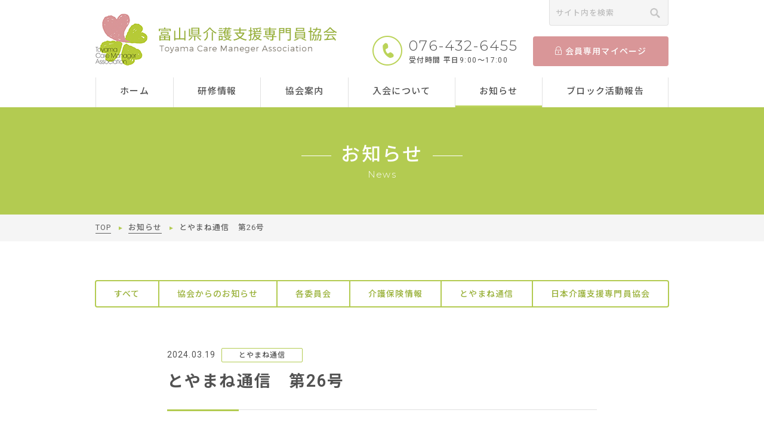

--- FILE ---
content_type: text/html; charset=UTF-8
request_url: https://www.toyama-cm.com/15153
body_size: 17135
content:
<!DOCTYPE html>
<html>
<head>
<!-- Google tag (gtag.js) -->
<script async src="https://www.googletagmanager.com/gtag/js?id=G-6DTGWG5VG5"></script>
<script>
  window.dataLayer = window.dataLayer || [];
  function gtag(){dataLayer.push(arguments);}
  gtag('js', new Date());

  gtag('config', 'G-6DTGWG5VG5');
</script>

<meta charset="utf-8" />
<meta name="viewport" content="width=device-width">
<meta name="format-detection" content="telephone=no">

<title>とやまね通信　第26号 | 富山県介護支援専門員協会</title>

<link rel="icon" href="favicon.ico">
<link href="https://www.toyama-cm.com/common/css/layout.css?20210618" rel="stylesheet" media="screen,print">
<link href="https://www.toyama-cm.com/common/css/contents.css?20230306" rel="stylesheet" media="screen,print">
<link href="https://www.toyama-cm.com/common/css/calendar.css" rel="stylesheet" media="screen,print">
<link href="https://www.toyama-cm.com/common/css/vendor.css?20210831" rel="stylesheet" media="screen,print">
<link rel="stylesheet" type="text/css" href="https://cdn.jsdelivr.net/npm/slick-carousel@1.8.1/slick/slick.css"/>
<link href="https://fonts.googleapis.com/css?family=Montserrat:300|Noto+Sans+JP:500,700|Roboto&display=swap" rel="stylesheet">

<meta name="copyright" content="Copyright © Toyama Care Maneger Association. All Rights Reserved.">


<!-- All in One SEO Pack 3.2.9 によって Michael Torbert の Semper Fi Web Design[468,487] -->
<meta name="description"  content="とやまね通信　第26号" />

<script type="application/ld+json" class="aioseop-schema">{"@context":"https://schema.org","@graph":[{"@type":"Organization","@id":"https://www.toyama-cm.com/#organization","url":"https://www.toyama-cm.com/","name":"\u5bcc\u5c71\u770c\u4ecb\u8b77\u652f\u63f4\u5c02\u9580\u54e1\u5354\u4f1a","sameAs":[]},{"@type":"WebSite","@id":"https://www.toyama-cm.com/#website","url":"https://www.toyama-cm.com/","name":"\u5bcc\u5c71\u770c\u4ecb\u8b77\u652f\u63f4\u5c02\u9580\u54e1\u5354\u4f1a","publisher":{"@id":"https://www.toyama-cm.com/#organization"},"potentialAction":{"@type":"SearchAction","target":"https://www.toyama-cm.com/?s={search_term_string}","query-input":"required name=search_term_string"}},{"@type":"WebPage","@id":"https://www.toyama-cm.com/15153#webpage","url":"https://www.toyama-cm.com/15153","inLanguage":"ja","name":"\u3068\u3084\u307e\u306d\u901a\u4fe1\u3000\u7b2c26\u53f7","isPartOf":{"@id":"https://www.toyama-cm.com/#website"},"datePublished":"2024-03-19T07:03:27+09:00","dateModified":"2024-03-19T07:03:27+09:00"},{"@type":"Article","@id":"https://www.toyama-cm.com/15153#article","isPartOf":{"@id":"https://www.toyama-cm.com/15153#webpage"},"author":{"@id":"https://www.toyama-cm.com/author/editor2#author"},"headline":"\u3068\u3084\u307e\u306d\u901a\u4fe1\u3000\u7b2c26\u53f7","datePublished":"2024-03-19T07:03:27+09:00","dateModified":"2024-03-19T07:03:27+09:00","commentCount":0,"mainEntityOfPage":{"@id":"https://www.toyama-cm.com/15153#webpage"},"publisher":{"@id":"https://www.toyama-cm.com/#organization"},"articleSection":"\u3068\u3084\u307e\u306d\u901a\u4fe1"},{"@type":"Person","@id":"https://www.toyama-cm.com/author/editor2#author","name":"editor2","sameAs":[],"image":{"@type":"ImageObject","@id":"https://www.toyama-cm.com/#personlogo","url":"https://secure.gravatar.com/avatar/a1fdd6e36761a977c781ed99be73a1ef?s=96&d=mm&r=g","width":96,"height":96,"caption":"editor2"}}]}</script>
<link rel="canonical" href="https://www.toyama-cm.com/15153" />
<!-- All in One SEO Pack -->
<link rel='dns-prefetch' href='//cdnjs.cloudflare.com' />
<link rel='dns-prefetch' href='//s.w.org' />
<link rel="alternate" type="application/rss+xml" title="富山県介護支援専門員協会 &raquo; とやまね通信　第26号 のコメントのフィード" href="https://www.toyama-cm.com/15153/feed" />
		<script type="text/javascript">
			window._wpemojiSettings = {"baseUrl":"https:\/\/s.w.org\/images\/core\/emoji\/12.0.0-1\/72x72\/","ext":".png","svgUrl":"https:\/\/s.w.org\/images\/core\/emoji\/12.0.0-1\/svg\/","svgExt":".svg","source":{"concatemoji":"https:\/\/www.toyama-cm.com\/wp-includes\/js\/wp-emoji-release.min.js?ver=5.2.23"}};
			!function(e,a,t){var n,r,o,i=a.createElement("canvas"),p=i.getContext&&i.getContext("2d");function s(e,t){var a=String.fromCharCode;p.clearRect(0,0,i.width,i.height),p.fillText(a.apply(this,e),0,0);e=i.toDataURL();return p.clearRect(0,0,i.width,i.height),p.fillText(a.apply(this,t),0,0),e===i.toDataURL()}function c(e){var t=a.createElement("script");t.src=e,t.defer=t.type="text/javascript",a.getElementsByTagName("head")[0].appendChild(t)}for(o=Array("flag","emoji"),t.supports={everything:!0,everythingExceptFlag:!0},r=0;r<o.length;r++)t.supports[o[r]]=function(e){if(!p||!p.fillText)return!1;switch(p.textBaseline="top",p.font="600 32px Arial",e){case"flag":return s([55356,56826,55356,56819],[55356,56826,8203,55356,56819])?!1:!s([55356,57332,56128,56423,56128,56418,56128,56421,56128,56430,56128,56423,56128,56447],[55356,57332,8203,56128,56423,8203,56128,56418,8203,56128,56421,8203,56128,56430,8203,56128,56423,8203,56128,56447]);case"emoji":return!s([55357,56424,55356,57342,8205,55358,56605,8205,55357,56424,55356,57340],[55357,56424,55356,57342,8203,55358,56605,8203,55357,56424,55356,57340])}return!1}(o[r]),t.supports.everything=t.supports.everything&&t.supports[o[r]],"flag"!==o[r]&&(t.supports.everythingExceptFlag=t.supports.everythingExceptFlag&&t.supports[o[r]]);t.supports.everythingExceptFlag=t.supports.everythingExceptFlag&&!t.supports.flag,t.DOMReady=!1,t.readyCallback=function(){t.DOMReady=!0},t.supports.everything||(n=function(){t.readyCallback()},a.addEventListener?(a.addEventListener("DOMContentLoaded",n,!1),e.addEventListener("load",n,!1)):(e.attachEvent("onload",n),a.attachEvent("onreadystatechange",function(){"complete"===a.readyState&&t.readyCallback()})),(n=t.source||{}).concatemoji?c(n.concatemoji):n.wpemoji&&n.twemoji&&(c(n.twemoji),c(n.wpemoji)))}(window,document,window._wpemojiSettings);
		</script>
		<style type="text/css">
img.wp-smiley,
img.emoji {
	display: inline !important;
	border: none !important;
	box-shadow: none !important;
	height: 1em !important;
	width: 1em !important;
	margin: 0 .07em !important;
	vertical-align: -0.1em !important;
	background: none !important;
	padding: 0 !important;
}
</style>
	<link rel='stylesheet' id='eo-leaflet.js-css'  href='https://www.toyama-cm.com/wp-content/plugins/event-organiser/lib/leaflet/leaflet.min.css?ver=1.4.0' type='text/css' media='all' />
<style id='eo-leaflet.js-inline-css' type='text/css'>
.leaflet-popup-close-button{box-shadow:none!important;}
</style>
<link rel='stylesheet' id='wp-block-library-css'  href='https://www.toyama-cm.com/wp-includes/css/dist/block-library/style.min.css?ver=5.2.23' type='text/css' media='all' />
<link rel='stylesheet' id='contact-form-7-css'  href='https://www.toyama-cm.com/wp-content/plugins/contact-form-7/includes/css/styles.css?ver=5.1.4' type='text/css' media='all' />
<link rel='stylesheet' id='validationEngine.jquery.css-css'  href='https://cdnjs.cloudflare.com/ajax/libs/jQuery-Validation-Engine/2.6.4/validationEngine.jquery.min.css?ver=1.0' type='text/css' media='all' />
<link rel='stylesheet' id='cf7cf-style-css'  href='https://www.toyama-cm.com/wp-content/plugins/cf7-conditional-fields/style.css?ver=2.0.4' type='text/css' media='all' />
<script type='text/javascript' src='https://www.toyama-cm.com/wp-includes/js/jquery/jquery.js?ver=1.12.4-wp'></script>
<script type='text/javascript' src='https://www.toyama-cm.com/wp-includes/js/jquery/jquery-migrate.min.js?ver=1.4.1'></script>
<link rel='https://api.w.org/' href='https://www.toyama-cm.com/wp-json/' />
<link rel="EditURI" type="application/rsd+xml" title="RSD" href="https://www.toyama-cm.com/xmlrpc.php?rsd" />
<link rel="wlwmanifest" type="application/wlwmanifest+xml" href="https://www.toyama-cm.com/wp-includes/wlwmanifest.xml" /> 
<link rel='prev' title='介護保険情報Vol.1212～1227' href='https://www.toyama-cm.com/15149' />
<link rel='next' title='介護保険情報Vol.1228' href='https://www.toyama-cm.com/15156' />
<meta name="generator" content="WordPress 5.2.23" />
<link rel='shortlink' href='https://www.toyama-cm.com/?p=15153' />
<link rel="alternate" type="application/json+oembed" href="https://www.toyama-cm.com/wp-json/oembed/1.0/embed?url=https%3A%2F%2Fwww.toyama-cm.com%2F15153" />
<link rel="alternate" type="text/xml+oembed" href="https://www.toyama-cm.com/wp-json/oembed/1.0/embed?url=https%3A%2F%2Fwww.toyama-cm.com%2F15153&#038;format=xml" />

</head>
<body>
<div id="container" class="news deta ">

	<header id="header">
		<div class="box">
			<div class="logo"><h1><a href="https://www.toyama-cm.com"><img src="https://www.toyama-cm.com/common/images/logo.png" alt="富山県介護支援専門員協会"></a></h1></div>
			<div class="navs">
				<nav class="gnav">
					<ul>
						<li class="home"><a href="https://www.toyama-cm.com">ホーム</a></li>
						<li class="semi"><a href="https://www.toyama-cm.com/seminar">研修情報</a></li>
						<li class="asso"><a href="https://www.toyama-cm.com/associate">協会案内</a></li>
						<li class="admi"><a href="https://www.toyama-cm.com/admission">入会について</a></li>
						<li class="news"><a href="https://www.toyama-cm.com/news">お知らせ</a></li>
						<li class="repo"><a href="https://www.toyama-cm.com/report">ブロック活動報告</a></li>
					</ul>
				</nav>
				<div class="buttons">
					<div class="tel-button">
						<a href="tel:076-432-6455">
							<span class="num">076-432-6455</span>
							<span class="hours">受付時間 平日9:00～17:00</span>
						</a>
					</div>
					<div class="mail-button">
						<a href="https://www.toyama-caremane.com/member/" target="_blank" rel="noopener noreferrer">
							<span>会員専用マイページ</span>
						</a>
					</div>
				</div>
				<div class="sns-buttons">
<!-- 					<div class="button btn">
						<a href="https://www.facebook.com/toyamacm/" target="_blank">
							<img src="/common/images/ic_facebook.png" alt="facebook">
						</a>
					</div> -->
				</div>
				<div class="searchform">
					<form method="get" action="https://www.toyama-cm.com">
						<div class="input"><input type="text" name="s" placeholder="サイト内を検索"></div>
						<button class="submit"></button>
					</form>
				</div>
			</div>
		</div>
		<div id="btn-spnav" class="btn-spnav"><span class="bar"></span><span class="en label">MENU</span></div>
	</header>

	<main id="main">

		<article id="contents" class="contents">
			<div class="page-header">
				<h1 class="title"><span class="ja">お知らせ</span><span class="en">News</span></h1>
			</div>

			
<div class="breadcrumb"><ol class="box clearfix">
<li itemscope itemtype="http://data-vocabulary.org/Breadcrumb">
	<a href="https://www.toyama-cm.com" itemprop="url"><span itemprop="title">TOP</span></a>
</li>
<li itemscope itemtype="http://data-vocabulary.org/Breadcrumb">
	<a href="https://www.toyama-cm.com/news" itemprop="url"><span itemprop="title">お知らせ</span></a>
</li>
<li itemscope itemtype="http://data-vocabulary.org/Breadcrumb">
	<span itemprop="title">とやまね通信　第26号</span>
</li>
</ol></div>

				<nav class="pagenav">
		<ul>
			<li class="all"><a href="https://www.toyama-cm.com/news"><span>すべて</span></a></li>
			<li class="association"><a href="https://www.toyama-cm.com/category/association"><span>協会からのお知らせ</span></a></li>
			<li class="committee"><a href="https://www.toyama-cm.com/category/committee"><span>各委員会</span></a></li>
			<li class="insurance"><a href="https://www.toyama-cm.com/category/insurance"><span>介護保険情報</span></a></li>
			<li class="toyamane"><a href="https://www.toyama-cm.com/category/toyamane"><span>とやまね通信</span></a></li>
			<li class="support"><a href="https://www.toyama-cm.com/category/support"><span>日本介護支援専門員協会</span></a></li>
		</ul>
	</nav>

			<div class="detail">
				<div class="detail-header">
					<p class="date">2024.03.19</p><div class="category">とやまね通信</div>					<h1 class="title">とやまね通信　第26号</h1>
				</div>

				<div class="detail-body postbody">
					<p><a href="https://www.toyama-cm.com/wp-content/uploads/2024/03/08154acfd96a92c7a08a2e09fa44d3c3.pdf">とやまね通信　第26号</a></p>				</div>

				<div class="detail-nav">
	<div class="prev">
		<a href="https://www.toyama-cm.com/15149">
			<span class="label">前の記事</span>
			<span class="title"></span>
		</a>
	</div>

	<div class="next">
		<a href="https://www.toyama-cm.com/15156">
			<span class="label">次の記事</span>
			<span class="title"></span>
		</a>
	</div>


				</div>
			</div>
		</article>



		<aside id="banner-slider" class="banner-slider">
			<div class="box">
				<ul>
					<li><a href="http://www.hashino-medical.co.jp/" target="_blank"><img src="https://www.toyama-cm.com/common/images/bn_03.png" alt=""></a></li>
					<li><a href="http://www.centralmedical.co.jp/" target="_blank"><img src="https://www.toyama-cm.com/common/images/bn_01.png" alt=""></a></li>
					<li><a href="http://kibounosato.toyama.jp" target="_blank"><img src="https://www.toyama-cm.com/common/images/bn_02.png" alt=""></a></li>
					<li><a href="http://www.imizu-manyoukai.or.jp" target="_blank"><img src="https://www.toyama-cm.com/common/images/bn_04.png" alt=""></a></li>
					<li><a href="http://www.transparence.jp/sakura/" target="_blank"><img src="https://www.toyama-cm.com/common/images/bn_05.png" alt=""></a></li>
					<li><a href="http://care-net.biz/16/nursingday/" target="_blank"><img src="https://www.toyama-cm.com/common/images/bn_07.jpg" alt=""></a></li>
					<li><a href="https://ads.kaipoke.biz/?utm_source=toyama-cma" target="_blank"><img src="https://www.toyama-cm.com/common/images/bn_09.png" alt=""></a></li>
				</ul>
				<div class="common-button">
					<a href="https://www.toyama-cm.com/advertisement"><span>バナー広告の掲載について</span></a>
				</div>
			</div>
		</aside>

	</main>
	<footer id="footer">
		<div class="logo"><img src="https://www.toyama-cm.com/common/images/logo_footer.png" alt="富山県介護支援専門員協会"></div>
		<p>一般社団法人 富山県介護支援専門員協会<br>〒930-0094　富山県富山市安住町5-21 （ サンシップとやま3F ）<br>TEL 076-432-6455　FAX 076-432-6450</p>
		<nav class="fnav">
			<ul>
				<li><a href="https://www.toyama-cm.com">ホーム</a></li>
				<li><a href="https://www.toyama-cm.com/seminar">研修情報</a></li>
				<li><a href="https://www.toyama-cm.com/associate">協会案内</a></li>
				<li><a href="https://www.toyama-cm.com/admission">入会について</a></li>
				<li><a href="https://www.toyama-cm.com/news">お知らせ</a></li>
				<li><a href="https://www.toyama-cm.com/report">ブロック活動報告</a></li>
				<li><a href="https://www.toyama-caremane.com/contacts" target="_blank">ご相談・お問い合わせ</a></li>
			</ul>
<!-- 			<div class="sns-button btn">
				<a href="https://www.facebook.com/toyamacm/" target="_blank">
					<img src="/common/images/ic_facebook.png" alt="facebook">
				</a>
			</div> -->
		</nav>
		<div class="copyright">
			<small class="en">Copyright © Toyama Care Maneger Association. All Rights Reserved.</small>
		</div>
	</footer>
</div>

<div id="is-pc"></div>
<script src="https://www.toyama-cm.com/common/js/vendor.js?20210618"></script>
<script src="https://www.toyama-cm.com/common/js/functions.js?20210618"></script>


<script>
var thanksPage = {
	5: '/contact/thanks/',
	65: '/entry/thanks/',
	6603: '/entry/thanks/',
	6606: '/entry/thanks/',
	6804: '/entry/thanks/',
	7857: '/entry/thanks/',
	8487: '/entry/thanks/',
	9447: '/entry/thanks/',
	6601: '/thanks/',
};
document.addEventListener( 'wpcf7mailsent', function( event ) {
	location = thanksPage[event.detail.contactFormId];
}, false );
</script>

<script type='text/javascript'>
/* <![CDATA[ */
var wpcf7 = {"apiSettings":{"root":"https:\/\/www.toyama-cm.com\/wp-json\/contact-form-7\/v1","namespace":"contact-form-7\/v1"}};
/* ]]> */
</script>
<script type='text/javascript' src='https://www.toyama-cm.com/wp-content/plugins/contact-form-7/includes/js/scripts.js?ver=5.1.4'></script>
<script type='text/javascript' src='https://cdnjs.cloudflare.com/ajax/libs/jQuery-Validation-Engine/2.6.4/jquery.validationEngine.min.js?ver=2.6.4'></script>
<script type='text/javascript'>
/* <![CDATA[ */
var wpcf7cf_global_settings = {"ajaxurl":"https:\/\/www.toyama-cm.com\/wp-admin\/admin-ajax.php"};
/* ]]> */
</script>
<script type='text/javascript' src='https://www.toyama-cm.com/wp-content/plugins/cf7-conditional-fields/js/scripts.js?ver=2.0.4'></script>
<script type='text/javascript' src='https://www.toyama-cm.com/wp-includes/js/wp-embed.min.js?ver=5.2.23'></script>

</body>
</html>


--- FILE ---
content_type: text/css
request_url: https://www.toyama-cm.com/common/css/layout.css?20210618
body_size: 14722
content:
@charset "utf-8";

* {
	margin: 0;
	padding: 0;
}

header,
main,
article,
section,
nav,
aside,
figure,
figcaption,
footer {
	display: block;
}

a {
	background-color: transparent;
	outline: none;
}

img {
	border: none;
	vertical-align: bottom;
}

table {
	border-collapse: collapse;
	border: none;
	border-spacing: 0;
}

td,
th {
	padding: 0;
}

button,
input,
textarea {
	color: inherit;
	font: inherit;
	margin: 0;
	padding: 0;
	background: none;
	border: none;
	border-radius: 0;
	outline: none;
	-webkit-appearance: none;
	-moz-appearance: none;
	appearance: none;
}

button,
input[type="button"],
input[type="reset"],
input[type="submit"] {
	-webkit-appearance: button;
	-moz-appearance: button;
	appearance: button;
	cursor: pointer;
}

input[type="checkbox"] {
	-webkit-appearance: checkbox;
	-moz-appearance: checkbox;
	appearance: checkbox;
}

input[type="radio"] {
	-webkit-appearance: radio;
	-moz-appearance: radio;
	appearance: radio;
}

button {
	overflow: visible;
}

button,
select {
	text-transform: none;
}

button,
html input[type="button"],
input[type="reset"],
input[type="submit"] {
	-webkit-appearance: button;
	cursor: pointer;
}

button[disabled],
html input[disabled] {
	cursor: default;
}

input {
	line-height: normal;
}

textarea {
	overflow: auto;
}

b,strong {
	font-weight: bold;
}

address {
	font-style: normal;
}

caption {
	text-align: left;
}

#opening {
    display: none;
	/*background-color: rgba(0,0,0,0.5);*/
    font-size: 0;
    height: 100%;
    width: 100%;
    left: 0;
    line-height: 0;
    position: fixed;
    text-align: center;
    top: 0;
    z-index: 10050;
}
.background-modal {
	background-color: rgba(0,0,0,0.5);
    font-size: 0;
    height: 100%;
    width: 100%;
    left: 0;
    line-height: 0;
    position: fixed;
    text-align: center;
    top: 0;
    z-index: 10049;
}
#opening .photo.show {
    opacity: 1;
}
#opening .photo {
    position: absolute;
	right: 0;
	bottom: 0;
    top: 0;
    left: 0;
	margin: auto;
	width: fit-content;
    text-align: center;
    display: none;
    opacity: 0;
    -webkit-transition: opacity 0.7s;
    transition: opacity 0.7s;
	z-index: 10050;
}
#opening .photo img {
    width: auto;
    height: 90vh;
    margin-top: 5vh;
}
#opening .photo .ic_close {
	position: absolute;
	right: -15px;
	top: -15px;
	width: 50px;
	height: 50px;
}
#opening .photo .ic_close img {
	height: 100%;
}

/* ---------- common ---------------------------------------- */
body {
	color: #525252;
	font-size: 100%;
	font-family: 'Roboto','Noto Sans JP','メイリオ','Meiryo','ＭＳ Ｐゴシック',sans-serif;
	font-weight: 500;
	line-height: 100%;
	-webkit-text-size-adjust: 100%;
}

h1,h2,h3,h4,h5,h6 {
	color: #525252;
	font-size: 100%;
	font-weight: 500;
	line-height: 120%;
	letter-spacing: 0.08em;
}

p {
	font-size: 15px;
	font-weight: 500;
	letter-spacing: 0.08em;
	line-height: 200%;
}

address {
	font-size: 15px;
	font-weight: 500;
	letter-spacing: 0.08em;
	line-height: 200%;
}

th,td {
	font-size: 15px;
	font-weight: 500;
	line-height: 160%;
	letter-spacing: 0.08em;
	text-align: left;
	vertical-align: top;
}

dt,dd {
	font-size: 15px;
	font-weight: 500;
	line-height: 160%;
	letter-spacing: 0.08em;
}

li {
	font-size: 15px;
	font-weight: 500;
	line-height: 160%;
	letter-spacing: 0.08em;
	list-style-type: none;
}

input,textarea,select {
	font-size: 13px;
	letter-spacing: 0.08em;
	line-height: 100%;
}

a {
	letter-spacing: 0.08em;
}
a:link,
a:visited,
a:hover,
a:active {
	color: #525252;
	text-decoration: none;
}

/* clearfix */
.clearfix:after {
	content: "";
	display: block;
	clear: both;
}

.en, .num {
	font-family: 'Montserrat', sans-serif;
	font-weight: 300;
}

/* ---------- container ---------------------------------------- */
#container {
	position: relative;
	min-width: 1140px;
}

/* ---------- header ---------------------------------------- */
#header {
	top: 0;
	left: 0;
	width: 100%;
	height: 180px;
	background-color: #fff;
	z-index: 1000;
}
#header .box {
	position: relative;
	height: 100%;
}
#header .logo {
	padding-top: 23px;
}

/* navs */
.navs {}

/* gnav */
.gnav {
	position: absolute;
	bottom: 0;
	left: 0;
	width: 100%;
}
.gnav ul {
	display: -webkit-flex;
	display: flex;
	border-left: solid 1px #e0e0e0;
	text-align: center;
}
.gnav ul li {
	flex-grow: 1;
	border-right: solid 1px #e0e0e0;
}
.gnav ul li:last-child {
	margin-right: 0;
}
.gnav ul li a {
	position: relative;
	display: block;
	padding: 14px 0 18px;
	font-size: 15px;
	font-weight: 500;
	line-height: 120%;
	letter-spacing: 0.08em;
}
.gnav ul li a:after {
	content: "";
	opacity: 0;
	display: block;
	width: 100%;
	height: 3px;
	position: absolute;
	bottom: 0;
	background-color: #bbd359;
	-webkit-transition: opacity 0.2s ease-out;
	transition: opacity 0.2s ease-out;
}
.home .gnav ul li.home a:after,
.semi .gnav ul li.semi a:after,
.admi .gnav ul li.admi a:after,
.asso .gnav ul li.asso a:after,
.news .gnav ul li.news a:after,
.repo .gnav ul li.repo a:after,
.gnav ul li a:hover:after {
	opacity: 1;
}

.navs .buttons {
	position: absolute;
	top: 60px;
	right: 0;
	font-size: 0;
}
.navs .buttons .tel-button {
	margin-right: 25px;
}

.navs .sns-buttons {
	position: absolute;
	top: 0;
	right: 218px;
}
.navs .sns-buttons .button {
	width: 27px;
	margin-top: 14px;
}
.navs .sns-buttons .button img {
	width: 100%;
	height: auto;
}

.navs .searchform {
	position: absolute;
	top: 0;
	right: 0;
}
.navs .searchform {
	box-sizing: border-box;
	display: inline-block;
	position: absolute;
	top: 0;
	right: 0;
	width: 200px;
	min-height: 42px;
	padding: 0 6px 0 6px;
	border: solid 1px #e0e0e0;
	border-top: none;
	border-radius: 0 0 4px 4px;
	background-color: #f5f5f5;
	vertical-align: middle;
}
.navs .searchform form {}
.navs .searchform .submit {
	float: right;
	display: block;
	width: 32px;
	height: 42px;
	cursor: pointer;
	background: url(../images/ic_search.png) no-repeat center center;
	background-size: 17px auto;
}
.navs .searchform .input {
	float: left;
	box-sizing: border-box;
	display: block;
	width: 142px;
	height: 42px;
	padding: 13px 0 0 4px;
}
.navs .searchform .input input {
	font-size: 13px;
	line-height: 140%;
}
.navs .searchform .input input::placeholder {
	color: #bdbdbd;
}


/* btn-spnav */
.btn-spnav {
	display: none;
}


/* ---------- main ---------------------------------------- */
#main {
	overflow: hidden;
}

/* ---------- footer ---------------------------------------- */
#footer {
	clear: both;
	padding-top: 57px;
	background-color: #fff;
	text-align: center;
}
#footer .logo {
	margin-bottom: 22px;
}
#footer p {
	color: #616161;
}

.fnav {
	display: inline-block;
	margin-top: 36px;
	margin-bottom: 74px;
	padding-top: 34px;
	border-top: solid 1px #e0e0e0;
	text-align: center;
	font-size: 0;
}
.fnav ul {
	display: inline-block;
	vertical-align: middle;
}
.fnav ul li {
	display: inline-block;
	margin-right: 15px;
}
.fnav ul li a {
	padding: 2px;
	color: #616161;
	font-size: 14px;
	line-height: 120%;
	letter-spacing: 0.08em;
}

#footer .sns-button {
	display: inline-block;
	vertical-align: bottom;
}
#footer .sns-button a {
	display: inline-block;
	width: 27px;
}
#footer .sns-button a img {
	width: 100%;
	height: auto;
}

#footer .copyright {
	padding: 17px 0;
	background-color: #b3cb51;
	text-align: center;
}
#footer .copyright small {
	color: #fff;
	font-size: 11px;
	line-height: 120%;
	letter-spacing: 0.08em;
}


/* ---------- is-pc (PC or スマホを判定するための要素) ---------------------- */
#is-pc {
	display: block;
}
#is-sp {
	display: none;
}
@media only screen and (max-width: 768px) {
	#is-pc {
		display: none;
	}
	#is-sp {
		display: block;
	}
}


@media only screen and (max-width: 768px) {
	#opening .photo {
		width: 84%;
		height: 0;
		position: absolute;
		margin-top: -59.5%;
		margin-left: 0;
		top: 50%;
		left: 8%;
		padding-bottom: 119%;
	}
	#opening .photo img {
		width: 100%;
		height: auto;
		margin-top: 0;
	}
	#opening .photo .ic_close {
		top: -4vw;
		right: -4vw;
		width: 10.667vw;
		height: 10.667vw;
	}
	/* ---------- common ---------------------------------------- */
	body {
		
	}

	p,address,th,td,li,dt,dd,input,textarea,select {
		font-size: 3.733vw;
	}


	/* ---------- container ---------------------------------------- */
	#container {
		min-width: inherit;
	}


	/* ---------- header ---------------------------------------- */
	#header {
		height: 16vw;
	}

	#header .box {
		margin: 0;
	}
	#header .logo {
		padding-left: 2.5%;
		padding-top: 1.333vw;
		width: 60.8vw;
	}
	#header .logo img {
		width: 100%;
		height: auto;
	}

	/* navs */
	.navs {
		box-sizing: border-box;
		display: none;
		position: fixed;
		top: 0;
		left: 0;
		right: 0;
		height: 100%;
		padding: 12vw 5.6% 11.2vw;
		background-color: #b3cb51;
		/*border-top: solid 16vw #b3cb51;*/

		overflow: auto;
		overflow-y: scroll;
		-webkit-overflow-scrolling: touch;

		z-index: 5000;
	}

	/* ナビオープン時 */
	body.open {
		overflow: hidden !important;
		width: auto;
	}

	/* gnav */
	.gnav {
		position: relative;
		bottom: inherit;
		left: inherit;
	}
	.gnav ul {
		display: block;
		border-left: none;
		text-align: center;
	}
	.gnav ul li {
		border-right: none;
		border-bottom: solid 1px #fff;
		text-align: left;
	}
	.gnav ul li:last-child {
		border-bottom: none;
	}
	.gnav ul li a {
		padding: 4.8vw 0 4.8vw 6.933vw;
		background: url(../images/ic_arrow_white.png) no-repeat left center;
		color: #fff;
		font-size: 4vw;
	}
	.gnav ul li a:after {
		display: none;
	}


	.navs .buttons {
		position: relative;
		top: 0;
		right: inherit;
		margin-top: 5.6vw;
	}
	.navs .buttons .tel-button {
		margin-right: 0;
		margin-bottom: 4vw;
		background: url(../images/ic_tel_white.png) no-repeat center left;
		background-size: 12.8vw auto;
	}
	.navs .buttons .tel-button a {
		color: #fff;
	}

	.navs .buttons .mail-button {
		width: 100%;
	}
	.navs .buttons .mail-button a {
		background-color: #fff;
	}
	.navs .buttons .mail-button a span {
		color: #a0b742;
		background-image: url(../images/ic_mail.png);
	}

	.navs .sns-buttons {
		position: relative;
		top: 0;
		right: inherit;
		text-align: center;
	}
	.navs .sns-buttons .button {
		width: 7.2vw;
		height: 7.2vw;
		margin: 4.8vw auto 4.8vw;
		background: url(../images/ic_facebook_white.png) no-repeat top center;
		background-size: 100% auto;
	}
	.navs .sns-buttons .button a {
		display: block;
		width: 7.2vw;
		height: 7.2vw;
	}
	.navs .sns-buttons .button img {
		display: none;
	}

	.navs .searchform {
		position: relative;
		top: 0;
		right: inherit;
		width: 100%;
		min-height: 11.2vw;
		padding: 0 1.6vw 0 1.6vw;
		background-color: #fafafa;
		border-top: none;
		border-radius: 0.8vw;
	}
	.navs .searchform form {}
	.navs .searchform .submit {
		float: right;
		display: block;
		width: 8vw;
		height: 11.2vw;
		cursor: pointer;
		background: url(../images/ic_search.png) no-repeat center center;
		background-size: 4.533vw auto;
	}
	.navs .searchform .input {
		float: left;
		box-sizing: border-box;
		display: block;
		width: 74.4vw;
		height: 11.2vw;
		padding: 3.466vw 0 0 1.066vw;
	}
	.navs .searchform .input input {
		font-size: 3.466vw;
		line-height: 140%;
	}


	/* btn-spnav */
	.btn-spnav {
		display: block;
		position: fixed;
		right: 0;
		top: 0;
		width: 16vw;
		height: 16vw;
		font-size: 0;
		background-color: #b3cb51;
		cursor: pointer;
		-webkit-transition: background 0.3s;
		transition: background 0.3s;
		z-index: 6000;
	}
	.btn-spnav:focus {
		outline: none;
	}
	.btn-spnav .label {
		display: block;
		position: absolute;
		bottom: 2vw;
		left: 0;
		width: 100%;
		color: #fff;
		font-size: 2.933vw;
		font-weight: 500;
		line-height: 100%;
		text-align: center;
		letter-spacing: 0.06em;
	}
	.btn-spnav .bar {
		display: block;
		position: absolute;
		width: 8vw;
		top: 5.2vw;
		right: 4vw;
		height: 2px;
		background: #fff;
		-webkit-transition: background 0 0.3s;
		transition: background 0 0.3s;
	}
	.btn-spnav .bar:before,
	.btn-spnav .bar:after {
		position: absolute;
		display: block;
		left: 0;
		width: 8vw;
		height: 2px;
		background-color: #fff;
		content: "";
		-webkit-transition-duration: 0.3s, 0.3s;
		transition-duration: 0.3s, 0.3s;
		-webkit-transition-delay: 0.3s, 0;
		transition-delay: 0.3s, 0;
	}
	.btn-spnav .bar:before {
		top: -2.4vw;
		-webkit-transition-property: top, -webkit-transform;
		transition-property: top, transform;
	}
	.btn-spnav .bar:after {
		bottom: -2.4vw;
		-webkit-transition-property: bottom, -webkit-transform;
		transition-property: bottom, transform;
	}
	.open .btn-spnav .bar {
		background: none;
	}
	.open .btn-spnav .bar:before,
	.open .btn-spnav .bar:after {
		background: #fff;
		-webkit-transition-delay: 0, 0.3s;
		transition-delay: 0, 0.3s;
	}
	.open .btn-spnav .bar:before {
		top: 0;
		-webkit-transform: rotate(45deg);
		-ms-transform: rotate(45deg);
		transform: rotate(45deg);
	}
	.open .btn-spnav .bar:after {
		bottom: 0;
		-webkit-transform: rotate(-45deg);
		-ms-transform: rotate(-45deg);
		transform: rotate(-45deg);
	}


	/* ---------- main ---------------------------------------- */
	#main {}


	/* ---------- footer ---------------------------------------- */
	#footer {
		padding-top: 11.2vw;
		text-align: left;
	}
	#footer .logo {
		width: 64vw;
		margin: 0 auto 4.8vw;
	}
	#footer .logo img {
		width: 100%;
		height: auto;
	}
	#footer p {
		margin: 0 6%;
		line-height: 180%;
	}

	.fnav {
		margin-top: 7.2vw;
		margin-bottom: 9.6vw;
		margin-left: 6%;
		margin-right: 6%;
		padding-top: 7.2vw;
	}
	.fnav ul {
		text-align: left;
	}
	.fnav ul li {
		margin-right: 3.2vw;
		margin-bottom: 1.6vw;
	}
	.fnav ul li a {
		padding: 0.8vw;
		font-size: 3.733vw;
	}

	#footer .sns-button {
		margin-top: 3.2vw;
		text-align: left;
	}
	#footer .sns-button a {
		width: 7.2vw;
	}
	#footer .sns-button a img {}

	#footer .copyright {
		padding: 4vw 8%;
	}
	#footer .copyright small {
		font-size: 2.933vw;
	}

}

--- FILE ---
content_type: text/css
request_url: https://www.toyama-cm.com/common/css/contents.css?20230306
body_size: 76451
content:
@charset "utf-8";

/* ---------- common ---------------------------------------- */

.contents {
	position: relative;
}

/* box */
.box {
	width: 960px;
	margin-left: auto;
	margin-right: auto;
}

/* breadcrumb */
.breadcrumb {
	background-color: #f5f5f5;
}
.breadcrumb ol {
	padding: 9px 0 9px;
}
.breadcrumb ol li {
	display: inline-block;
	font-size: 0;
}
.breadcrumb ol li a {
	display: inline-block;
	background: url(../images/ic_breadcrumb.png) no-repeat right center;
	background-size: 6px auto;
	padding: 4px 19px 4px 0;
	margin-right: 6px;
	font-size: 0;
}
.breadcrumb ol li span {
	display: block;
	color: #616161;
	font-size: 13px;
	font-weight: 400;
	line-height: 140%;
	letter-spacing: 0.08em;
}
.breadcrumb ol li a span {
	border-bottom: solid 1px;
}


/* page-header */
.page-header {
	position: relative;
	padding-top: 60px;
	padding-bottom: 58px;
	background-color: #b3cb51;
}
.page-header .title {
	color: #fff;
	text-align: center;
}
.page-header .title .ja {
	display: block;
	font-size: 32px;
	font-weight: 500;
	line-height: 120%;
	letter-spacing: 0.08em;
	vertical-align: middle;
}
.page-header .title .ja:before {
	content: "";
	display: inline-block;
	width: 50px;
	height: 1px;
	margin: 0 16px;
	background-color: #fff;
	vertical-align: middle;
}
.page-header .title .ja:after {
	content: "";
	display: inline-block;
	width: 50px;
	height: 1px;
	margin: 0 16px;
	background-color: #fff;
	vertical-align: middle;
}
.page-header .title .en {
	display: block;
	padding-top: 6px;
	font-size: 15px;
	line-height: 120%;
	letter-spacing: 0.08em;
	vertical-align: middle;
}


/* -------- title -------- */
/* top-title */
.top-title {
	margin-bottom: 35px;
	text-align: center;
}
.top-title .ja {
	display: block;
	font-size: 30px;
	font-weight: 500;
	line-height: 120%;
	letter-spacing: 0.08em;
	vertical-align: middle;
}
.top-title .ja:before {
	content: "";
	display: inline-block;
	width: 50px;
	height: 1px;
	margin: 0 16px;
	background-color: #bdbdbd;
	vertical-align: middle;
}
.top-title .ja:after {
	content: "";
	display: inline-block;
	width: 50px;
	height: 1px;
	margin: 0 16px;
	background-color: #bdbdbd;
	vertical-align: middle;
}
.top-title .en {
	display: block;
	padding-top: 6px;
	color: #98b037;
	font-size: 15px;
	line-height: 120%;
	letter-spacing: 0.08em;
	vertical-align: middle;
}


/* page-title */
.page-title {
	margin-bottom: 35px;
}
.page-title .ja {
	display: block;
	font-size: 30px;
	font-weight: 500;
	line-height: 120%;
	letter-spacing: 0.08em;
	vertical-align: middle;
}
.page-title .en {
	display: block;
	padding-top: 6px;
	color: #98b037;
	font-size: 15px;
	line-height: 120%;
	letter-spacing: 0.08em;
	vertical-align: middle;
}

/* section-title */
.section-title {
	position: relative;
	margin-bottom: 35px;
	padding-bottom: 15px;
	border-bottom: solid 1px #e0e0e0;
	font-size: 0;
	line-height: 100%;
}
.section-title:after {
	content: "";
	display: block;
	width: 120px;
	border-bottom: 3px solid #b3cb51;
	position: absolute;
	margin-top: 15px;
	margin-bottom: -3px;
}
.section-title span {
	font-size: 24px;
	font-weight: bold;
	line-height: 140%;
	letter-spacing: 0.08em;
}

/* block-title */
.block-title {
	margin-bottom: 24px;
	padding: 4px 0 4px 17px;
	border-left: solid 3px #b3cb51;
	font-size: 20px;
	line-height: 140%;
	letter-spacing: 0.08em;
}

/* sub-title */
.sub-title {
	padding-left: 1em;
}

/* -------- button -------- */

/* btn ホバー時に半透明にする */
.btn > a,
.btn > button {
	-webkit-transition: opacity .3s;
	transition: opacity .3s;
}
.btn:hover > a,
.btn:hover > button {
	opacity: 0.7;
	filter: alpha(opacity=70);
	-ms-filter: "alpha(opacity=70)";
}

/* common-button */
.common-button {
	display: inline-block;
	vertical-align: top;
}
.common-button a {
	box-sizing: border-box;
	display: block;
	min-width: 220px;
	padding: 0 12px;
	border-radius: 4px;
	background-color: #b3cb51;
	line-height: 100%;
	text-align: center;

	-webkit-transition: opacity .3s;
	transition: opacity .3s;
}
.common-button a:hover {
	opacity: 0.7;
	filter: alpha(opacity=70);
	-ms-filter: "alpha(opacity=70)";
}
.common-button a span {
	display: inline-block;
	padding-left: 24px;
	background: url(../images/ic_arrow_white.png) no-repeat left center;
	background-size: 16px auto;
	color: #fff;
	font-size: 15px;
	font-weight: 500;
	letter-spacing: 0.08em;
	line-height: 56px;
	vertical-align: text-bottom;
}


/* tel-button */
.tel-button {
	display: inline-block;
	padding-left: 60px;
	background: url(../images/ic_tel.gif) no-repeat top left;
	vertical-align: middle;
}
.tel-button a {
	cursor: initial;
}
.tel-button .num {
	display: block;
	padding-top: 3px;
	padding-bottom: 3px;
	font-size: 24px;
	line-height: 120%;
	letter-spacing: 0.08em;
}
.tel-button .hours {
	display: block;
	padding-left: 1px;
	padding-bottom: 3px;
	font-size: 12px;
	line-height: 120%;
	letter-spacing: 0.12em;
}

/* mail-button */
.mail-button {
	display: inline-block;
	vertical-align: middle;
	-webkit-transition: opacity .3s ease;
    transition: opacity .3s ease;
}
.mail-button:hover {
	opacity: 0.7;
}
.mail-button a {
	display: block;
	padding: 0 37px;
	border-radius: 4px;
	background-color: #D99698;
	text-align: center;
	line-height: 100%;
}
.mail-button a span {
	display: inline-block;
	padding-left: 17px;
	background: url(../images/ic_member_white.png) no-repeat left top 17px;
	background-size: 11px 14px;
	color: #fff;
	font-size: 14px;
	font-weight: 500;
	letter-spacing: 0.08em;
	line-height: 50px;
	vertical-align: text-bottom;
	white-space: nowrap;
}


/* -------- link -------- */
/* link */
a.link {
	padding: 3px 0 4px;
	color: #98b037;
	text-decoration: none;
	border-bottom: solid 1px;
}

/* asterisk　２行目以降一字下げ */
.asterisk {
	display: inline-block;
	padding-left: 1em;
	text-indent: -1em;
}


/* -------- table -------- */
/* table */
.table {
	width: 100%;
	margin: auto;
}
.table th,
.table td {
	box-sizing: border-box;
	border: solid 1px #e0e0e0;
	padding: 17px 22px;
	line-height: 180%;
}
.table th {
	width: 156px;
	background-color: #f5fae3;
	font-weight: bold;
}
.table td {
	padding-left: 22px;
	padding-right: 22px;
}


/* -------- nav -------- */
/* pagenav */
.pagenav {
	margin: auto;
	padding: 65px 0 65px;
	text-align: center;
	font-size: 0;
}
.pagenav ul {
	overflow: hidden;
	display: inline-block;
	vertical-align: middle;
	font-size: 0;
	border: solid 2px #b3cb51;
	border-radius: 4px;
}
.pagenav ul li {
	display: inline-block;
	border-right: solid 2px #b3cb51;
}
.pagenav ul li:last-child {
	border-right: none;
}
.pagenav ul li a {
	display: block;
	padding: 13px 30px;
	color: #98b037;
	font-size: 14px;
	line-height: 120%;
	letter-spacing: 0.08em;
	-webkit-transition: color .3s, background-color .3s;
	transition: color .3s, background-color .3s;
}

.category01 .pagenav ul li.category01 a,
.category02 .pagenav ul li.category02 a,
.all .pagenav ul li.all a,
.association .pagenav ul li.association a,
.committee .pagenav ul li.committee a,
.insurance .pagenav ul li.insurance a,
.toyamane .pagenav ul li.toyamane a,
.pagenav ul li a:hover {
	color: #fff;
	background-color: #b3cb51;
}

.pagenav .calendar-button,
.pagenav .out-button {
	display: inline-block;
	vertical-align: middle;
	margin-left: 15px;
}
.pagenav .calendar-button a {
	display: inline-block;
	padding: 15px 30px;
	background-color: #b3cb51;
	border-radius: 4px;

	color: #fff;
	font-size: 13px;
	line-height: 120%;
	letter-spacing: 0.08em;
	vertical-align: middle;
	-webkit-transition: opacity .3s ease;
	transition: opacity .3s ease;

}
.pagenav .out-button a {
	display: inline-block;
	padding: 13px 30px;
	border-radius: 4px;
	border: 2px solid #D99698;
	color: #D99698;
	font-size: 14px;
	line-height: 120%;
	letter-spacing: 0.08em;
	vertical-align: middle;
	-webkit-transition: all .3s ease;
	transition: all .3s ease;
}
.pagenav .out-button a span {
	-webkit-transition: background-image .3s ease;
	transition: background-image .3s ease;
}
.pagenav .out-button a:hover {
	background-color: #D99698;
	color: #fff;
	opacity: 1;
}
.pagenav .out-button a:hover span {
	background: url(../images/ic_out_white.svg) no-repeat center right;
    background-size: 10px 9px;
}

.pagenav .calendar-button a:nth-of-type(2) {
	margin-left: 15px;
}
.pagenav .calendar-button span {
	padding-left: 24px;
	background: url(../images/ic_calendar_white.png) no-repeat center left;
	background-size: 15px auto;
}
.pagenav .out-button span {
	padding-right: 13px;
	background: url(../images/ic_out.svg) no-repeat center right;
	background-size: 10px 9px;
}
.pagenav .out-button a {
	width: 200px;
	box-sizing: border-box;
}
.pagenav .calendar-button a:nth-of-type(2) span {
	padding-left: 24px;
	background: url(../images/ic_calendar_zoom.png) no-repeat center left;
	background-size: 15px auto;
}


/* ---------- top ------------------------------------ */
/* ----- top-visual ----- */
#top-visual {
	position: relative;
    background-color: #ebf4f8;
	padding-top: 40px;
    padding-bottom: 60px;
}
  
/* top-slider */
.slider {
	width: 100%;
	height: 380px;
}
.slider ul li img{
	border-radius: 5px;
	box-shadow: 0px 1px 6px 0px rgba(105, 96, 79, 0.1);
}

/* slick-slider */
.slider .slick-slide{
	margin-right: 40px;
}
.slider .slick-list{
	overflow: visible !important;
}
.slider .slick-track{
	height: 386px;
	overflow: hidden !important;
}

/* controls */
.slider .slide-arrow{
	position: absolute;
    width: 36px;
    height: 36px;
	top: 45%;
    z-index: 700;
  }
.slider .prev-arrow {
	left: -20px;
}
.slider .next-arrow {
	right: -20px;
}
.slider .slide-dots{
	position: absolute;
	left: 0;
	right: 0;
	bottom: -32px;
	text-align: center;
	font-size: 0;
	line-height: 100%;
}
.slider .slide-dots li{
	display: inline-block;
	margin-left: 20px;
	z-index: 700;
}
.slider .slide-dots li button{
	width: 10px;
	line-height: 10px;
	border-radius: 100%;
	background-color: #fff;
	transition: background-color 0.2s ease;
	text-indent: -9999px;
}
.slider .slide-dots li.slick-active button,
.slider .slide-dots li button:hover {
	background-color: #c2d359;
}

/* loader */

html.enable-javascript #slider,
#slider ul {
	opacity: 0;
}
#slider ul.slick-initialized,
#slider ul.slick-initialized .slide-dots,
html.enable-javascript.window-load #slider {
	transition: opacity .3s linear;
	opacity: 1;
}


/* banner-slider */
.banner-slider {
	padding-top: 30px;
	background-color: #f5fae3;
	text-align: center;
}
.banner-slider .bx-wrapper {
	position: relative;
}
.banner-slider .bx-controls-direction {}
.banner-slider .bx-controls-direction a {
	position: absolute;
	top: 50%;
	width: 36px;
	height: 36px;
	margin-top: -18px;
	overflow: hidden;
	text-indent: 100%;
	white-space: nowrap;
}
.banner-slider .bx-controls-direction .bx-prev {
	left: -56px;
	background: url(../images/slide_prev.png) no-repeat left top;
}
.banner-slider .bx-controls-direction .bx-next {
	right: -56px;
	background: url(../images/slide_next.png) no-repeat left top;
}
.banner-slider .common-button {
	margin-top: 22px;
}
.banner-slider .common-button a {
	border-radius: 4px 4px 0 0;
}
.banner-slider .common-button a span {
	font-size: 12px;
	line-height: 38px;
}

/* ----- top-seminar ----- */
.top-seminar {
	padding-top: 75px;
	padding-bottom: 90px;
	background: url(../images/top/bg_seminar.jpg) no-repeat right bottom;
	text-align: center;
}
.top-seminar .pagenav {
	padding-top: 0;
	padding-bottom: 70px;
}
.top-seminar .common-button a {
	min-width: 420px;
	box-shadow: 0 1px 6px 1px rgba(105,96,79,0.1);
}

/* ----- top-important ----- */
.top-important {
	padding-top: 40px;
	padding-bottom: 40px;
	background-color: #fff;
}
.top-important .box {
	overflow: hidden;
	display: -webkit-flex;
	display: flex;
	border-radius: 5px;
	background-color: #fff;
	box-shadow: 0 1px 6px 1px rgba(105,96,79,0.1);
	border: solid 1px #eee;
}
.top-important .left {
	display: -webkit-flex;
	display: flex;
	flex-direction: column;
	justify-content: center;
	align-items: center;
	position: relative;
	padding: 19px;
	background-color: #b3cb51;
	text-align: center;
}
.top-important .left .title {
	color: #fff;
}
.top-important .right {
	-webkit-flex: 1;
	flex: 1;
	padding: 9px 20px 5px 45px;
}
.top-important .right dd{
	background: url(../images/ic_arrow.png) no-repeat right 10px;
	background-size: 16px auto;
	width: 476px;
}
.top-important .right dd a{
	width: 90%;
	white-space: nowrap;
	overflow: hidden;
	text-overflow: ellipsis;
}

/* ----- top-news ----- */
.top-news {
	padding-top: 68px;
	padding-bottom: 78px;
	background-color: #f8fced;
}
.top-news .box {
	overflow: hidden;
	display: -webkit-flex;
	display: flex;
	border-radius: 5px;
	background-color: #fff;
	box-shadow: 0 1px 6px 1px rgba(105,96,79,0.1);
}
.top-news .left {
	display: -webkit-flex;
	display: flex;
	flex-direction: column;
	justify-content: center;
	align-items: center;
	position: relative;
	padding: 26px;
	background-color: #b3cb51;
	text-align: center;
}
.top-news .left .title {
	margin-top: -35px;
	color: #fff;
}
.top-news .left .title .ja {
	display: block;
	font-size: 21px;
	font-weight: 500;
	line-height: 140%;
	letter-spacing: 0.08em;
}
.top-news .left .title .en {
	display: block;
	font-size: 14px;
	line-height: 140%;
	letter-spacing: 0.08em;
}
.top-news .left .button {
	position: absolute;
	bottom: 35px;
	padding-top: 16px;
	border-top: solid 1px #a1b649;
}
.top-news .left .button a {
	display: block;
	padding: 0 16px;
}
.top-news .left .button a span {
	padding-top: 2px;
	padding-left: 22px;
	padding-bottom: 1px;
	background: url(../images/ic_arrow_white.png) no-repeat left center;
	color: #fff;
	font-size: 13px;
	font-weight: 500;
	letter-spacing: 0.08em;
	line-height: 140%;
}
.top-news .right {
	-webkit-flex: 1;
	flex: 1;
	padding: 38px 40px;
}

/* tabnav */
.top-news .tabnav {
	overflow: hidden;
	margin-bottom: 24px;
}
.top-news .tabnav ul {
	font-size: 0;
	border-bottom: solid 1px #e0e0e0;
	text-align: left;
}
.top-news .tabnav ul li {
	position: relative;
	display: inline-block;
	padding-bottom: 12px;
	text-align: center;
	cursor: pointer;
	height: 35px;
    line-height: 2.7;
    vertical-align: middle;
}
.top-news .tabnav ul li:after {
	opacity: 0;
	content: "";
	position: absolute;
	bottom: -1px;
	left: 0;
	right: 0;
	display: block;
	width: 100%;
	height: 3px;
	background-color: #b3cb51;
	transition: opacity 0.2s ease;
}
.top-news .tabnav ul li.current:after,
.top-news .tabnav ul li:hover:after {
	opacity: 1;
}
.top-news .tabnav ul li span {
	padding: 3px 21px 3px;
	display: inline-block;
	color: #616161;
	font-size: 13px;
	font-weight: 500;
	line-height: 140%;
	transition: color 0.2s ease;
}
.top-news .tabnav ul li.current span,
.top-news .tabnav ul li:hover span {
	color: #98b037;
}
.top-news .tabnav ul li::before {
    content: "";
    background-color: #bdbdbd;
    height: 24px;
    width: 1px;
    right: 0px;
    top: 9px;
    position: absolute;
}
.top-news .tabnav ul li:first-child span::before {
	content: "";
    background-color: #bdbdbd;
    height: 24px;
    width: 1px;
    left: 0px;
    top: 9px;
    position: absolute;
}


/* news-posts */
.news-posts {}
.news-posts dl {}
.news-posts dl dt {
	float: left;
	padding: 8px 0 6px 0;
	font-size: 14px;
	line-height: 120%;
	letter-spacing: 0.08em;
}
.news-posts dl dd {
	padding-left: 17.3em;
	padding-bottom: 3px;
}
.news-posts dl dd a {
	display: block;
	padding: 8px 0 8px;
	color: #98b037;
	font-size: 15px;
	font-weight: 500;
	line-height: 160%;
	letter-spacing: 0.08em;
}

.news-posts dl dd a:hover {
	text-decoration: underline;
}
.news-posts .category {
	display: inline-block;
	min-width: 150px;
	margin-left: 10px;
	padding: 4px 0;
	border: solid 1px #b3cb51;
	border-radius: 2px;
	font-size: 12px;
	line-height: 120%;
	text-align: center;
	letter-spacing: 0.08em;
}


/* ----- top-report ----- */
.top-report {
	padding-top: 75px;
	padding-bottom: 90px;
	text-align: center;
}
.top-report .common-button a {
	min-width: 420px;
	box-shadow: 0 1px 6px 1px rgba(105,96,79,0.1);
}
.top-report .report-posts {}


/* ----- top-banners ----- */
.top-banners {
	padding-top: 70px;
	padding-bottom: 70px;
	background: url(../images/top/bg_border.gif) repeat center center;
}
.top-banners .box {
	overflow: hidden;
	text-align: center;
}
.top-banners .banner {
	width: 460px;
}
.top-banners .banner a {
	display: block;
}
.top-banners .left {
	float: left;
}
.top-banners .right {
	float: right;
}

.top-banners .button {
	box-sizing: border-box;
	display: inline-block;
	min-width: 240px;
	margin-top: -28px;
	padding: 0 12px;
	border-radius: 4px;
	background-color: #b3cb51;
	box-shadow: 0 1px 6px 1px rgba(105,96,79,0.1);
	line-height: 100%;
	text-align: center;
}
.top-banners .button span {
	display: inline-block;
	padding-left: 24px;
	background: url(../images/ic_arrow_white.png) no-repeat left center;
	background-size: 16px auto;
	color: #fff;
	font-size: 15px;
	font-weight: 500;
	letter-spacing: 0.08em;
	line-height: 56px;
	vertical-align: text-bottom;
	-webkit-transition: opacity .3s;
	transition: opacity .3s;
}


/* top-contact */
.top-contact {
	background-color: #b3cb51;
	padding: 45px 0 50px;
}
.top-contact .box {
	overflow: hidden;
}
.top-contact .left {
	float: left;
}
.top-contact .left:after {
	content: "";
	display: inline-block;
	width: 1px;
	height: 45px;
	margin-left: 38px;
	background-color: #fff;
}
.top-contact .right {
	float: right;
	font-size: 0;
}
.top-contact .title {
	display: inline-block;
	color: #fff;
	font-size: 18px;
	line-height: 160%;
}
.top-contact .tel-button {
	margin-right: 35px;
	background-image: url(../images/ic_tel_white.png);
}
.top-contact .tel-button .num {
	color: #fff;
}
.top-contact .tel-button .hours {
	color: #fff;
	padding-bottom: 5px;
}
.top-contact .mail-button {
	display: inline-block;
	vertical-align: middle;
}
.top-contact .mail-button a {
	box-sizing: border-box;
	width: 300px;
	background-color: #fff;
}
.top-contact .mail-button a span {
	background-image: url(../images/ic_mail.png);
	color: #a0b742;
	font-size: 15px;
	line-height: 56px;
	background-size: 20px auto;
    padding-left: 26px;
    background-position: left 0 top 21px;
}


/* ---------- seminar ------------------------------------ */
.semi .contents,
.cale .contents {
	margin-bottom: 120px;
}

/* seminar-posts */
.seminar-posts {
	width: 996px;
	margin: auto;
	text-align: left;
	font-size: 0;
}
.seminar-posts .post {
	position: relative;
	box-sizing: border-box;
	display: inline-block;
	width: 300px;
	margin: 0 15px 40px;
	padding: 28px 28px 32px;
	background-color: #fff;
	border: solid 1px #eee;
	border-radius: 5px;
	box-shadow: 0 1px 6px 1px rgba(105,96,79,0.1);
	vertical-align: top;
	text-align: left;
	transition: box-shadow 0.2s ease;
}
.seminar-posts .post:hover {
	box-shadow: none;
}
.seminar-posts .post a {
	display: block;
}
.seminar-posts .post .date {
	padding-bottom: 10px;
	color: #424242;
	font-size: 14px;
	line-height: 140%;
	text-align: right;
	text-indent: 2em;
}
.seminar-posts .post .title {
	padding-bottom: 12px;
	color: #98b037;
	font-size: 17px;
	line-height: 140%;
}
.seminar-posts .post .excerpt {
	color: #757575;
	font-size: 14px;
	line-height: 160%;
}
.seminar-posts .post .status {
	position: absolute;
	top: -15px;
	left: -10px;
	width: 64px;
	height: 64px;
	line-height: 120%;
	border-radius: 100%;
	text-align: center;
}
.seminar-posts .post .status span {
	display: inline-block;
	font-size: 13px;
	font-weight: 500;
	line-height: 120%;
	vertical-align: middle;
	letter-spacing: 0.08em;
}

.status span {
	padding-top: 25px;
	color: #fff;
}

.status-green {
	background-color: #b3cb51;
}

.status-orange {
	background-color: #e3b84d;
}
.status-orange span {
	width: 2.5em;
	padding-top: 18px;
}

.status-red {
	background-color: #da9193;
}

.status-red2 {
	background-color: #e08967;
}

.status-blue {
	background-color: #8fc6e0;
}

.status-gray {
	background-color: #e8e8e8;
}
.status-gray span {
	color: #888888;
}

.status-lightgreen {
	background-color: #e0edb2
}
.status-lightgreen span {
	color: #98b037;
}


/* ---------- associate ------------------------------------ */
.asso .contents {
	margin-bottom: 55px;
}

.asso .pagenav a {
	padding-left: 27px;
	padding-right: 27px;
	color: #424242;
}
.asso .pagenav a span {
	padding-left: 25px;
	background: url(../images/ic_arrow.png) no-repeat left center;
}
.asso .pagenav a:hover span {
	background: url(../images/ic_arrow_white.png) no-repeat left center;
}

.asso.inde .pagenav .inde a,
.asso.gree .pagenav .gree a,
.asso.bran .pagenav .bran a,
.asso.comm .pagenav .comm a {
	color: #fff;
	background-color: #b3cb51;
}

.asso.inde .pagenav .inde a span,
.asso.gree .pagenav .gree a span,
.asso.bran .pagenav .bran a span,
.asso.comm .pagenav .comm a span {
	background: url(../images/ic_arrow_white.png) no-repeat left center;
}

/* ----- index ----- */
.asso-about {
	margin-bottom: 78px;
}
.asso-about p {
	margin-bottom: 1.6em;
	font-size: 16px;
}

.asso-concept {}
.asso-concept .logo {
	margin-top: 50px;
	margin-bottom: 44px;
	text-align: center;
}
.asso-concept .catchcopy {
	margin-bottom: 20px;
	color: #98b037;
	font-size: 21px;
	text-align: center;
}
.asso-concept p {
	font-size: 16px;
}

/* ----- greeting ----- */
.gree-intro {
	overflow: hidden;
}
.gree-intro .text {
	float: left;
	width: 700px;
}
.gree-intro .photo {
	float: right;
	width: 200px;
}
.gree-intro .sign {
	margin-top: 35px;
	font-size: 18px;
	font-weight: bold;
	line-height: 160%;
}
.gree-intro .caption {
	padding-top: 13px;
	font-size: 16px;
	text-align: center;
}
.gree-intro p {
	margin-bottom: 1.6em;
	font-size: 16px;
}


/* ----- branches ----- */
.bran-intro {
	margin-bottom: 75px;
}
.bran-intro .page-title {
	margin-bottom: 45px;
}
.bran-names {
	margin-bottom: 35px;
}
.bran-names .section-title {
	margin-bottom: 46px;
}

.bran-table th {
	width: 160px;
}

/* ----- committee ----- */
.comm-intro {}
.comm-intro .section {
	margin-bottom: 40px;
}


/* ---------- news ------------------------------------ */
.news .contents {
	margin-bottom: 120px;
}
.news .news-posts dl {
	border-top: solid 1px #e0e0e0;
}
.news .news-posts dl dt {
	padding: 20px 0 20px 0;
	font-size: 16px;
}
.news .news-posts dl dd {
	padding-left: 18em;
	border-bottom: solid 1px #e0e0e0;
}
.news .news-posts dl dd a {
	padding: 20px 0 20px;
	font-size: 16px;
}
.news .news-posts .category {
	margin-left: 16px;
}
.news .postnav {
	margin-top: 70px;
}


/* ---------- report ------------------------------------ */
.repo .contents {
	margin-bottom: 120px;
}
/* report-nav */
.report-nav {
	margin: auto;
	padding: 65px 0 65px;
	text-align: center;
	font-size: 0;
}
.report-nav ul {
	overflow: hidden;
	display: inline-block;
	vertical-align: middle;
	font-size: 0;
}
.report-nav li {
	display: inline-block;
	margin: 0 7px;
}
.report-nav li a {
	display: block;
	padding: 13px 23px;
	border: solid 2px;
	border-radius: 4px;
	color: #98b037;
	font-size: 14px;
	line-height: 120%;
	letter-spacing: 0.08em;
	-webkit-transition: color .3s, background-color .3s;
	transition: color .3s, background-color .3s;
}
.report-nav li a:hover {
	color: #fff;
	background-color: #b3cb51;
}
.report-nav .toyama a {
	color: #98b037;
	border-color: #98b037;
}
.report-nav .takaoka a {
	color: #d99597;
	border-color: #d99597;
}
.report-nav .uozu a {
	color: #e3b84d;
	border-color: #e3b84d;
}
.report-nav .namerikawa a {
	color: #4db0e3;
	border-color: #4db0e3;
}
.report-nav .imizu a {
	color: #4caf50;
	border-color: #4caf50;
}
.report-nav .nakaniikawa a {
	color: #de6f6f;
	border-color: #de6f6f;
}
.report-nav .niikawa a {
	color: #ac7db4;
	border-color: #ac7db4;
}
.report-nav .tonami a {
	color: #ee7f5c;
	border-color: #ee7f5c;
}
.report-nav .himi a {
	color: #5a67b3;
	border-color: #5a67b3;
}

.report-nav .toyama a:hover,
.toyama .report-nav .toyama a {
	color: #fff;
	background-color: #98b037;
}
.report-nav .takaoka a:hover,
.takaoka .report-nav .takaoka a {
	color: #fff;
	background-color: #d99597;
}
.report-nav .uozu a:hover,
.uozu .report-nav .uozu a {
	color: #fff;
	background-color: #e3b84d;
}
.report-nav .namerikawa a:hover,
.namerikawa .report-nav .namerikawa a {
	color: #fff;
	background-color: #4db0e3;
}
.report-nav .imizu a:hover,
.imizu .report-nav .imizu a {
	color: #fff;
	background-color: #4caf50;
}
.report-nav .nakaniikawa a:hover,
.nakaniikawa .report-nav .nakaniikawa a {
	color: #fff;
	background-color: #de6f6f;
}
.report-nav .niikawa a:hover,
.niikawa .report-nav .niikawa a {
	color: #fff;
	background-color: #ac7db4;
}
.report-nav .tonami a:hover,
.tonami .report-nav .tonami a {
	color: #fff;
	background-color: #ee7f5c;
}
.report-nav .himi a:hover,
.himi .report-nav .himi a {
	color: #fff;
	background-color: #5a67b3;
}

/* report-posts */
.report-posts {
	width: 996px;
	margin: auto;
	text-align: left;
	font-size: 0;
}
.report-posts .post {
	position: relative;
	display: inline-block;
	width: 300px;
	margin: 0 15px 40px;
	background-color: #fff;
	border: solid 1px #eee;
	border-radius: 5px;
	box-shadow: 0 1px 6px 1px rgba(105,96,79,0.1);
	vertical-align: top;
	text-align: left;

	transition: box-shadow 0.2s ease;
}
.report-posts .post:hover {
	box-shadow: none;
}
.report-posts .post a:after {
	content: "";
	overflow: hidden;
	position: absolute;
	top: 0;
	left: 0;
	display: block;
	width: 20px;
	height: 20px;
	background: url(../images/ic_tri.png) no-repeat top left;
}
.report-posts .post a {
	display: block;
}
.report-posts .post .photo img {
	width: 100%;
	height: auto;
}
.report-posts .post .text {
	padding: 22px 25px 30px;
}
.report-posts .post .title {
	color: #98b037;
	font-size: 16px;
	font-weight: 500;
	line-height: 140%;
}
.report-posts .post .date {
	display: inline-block;
	padding-bottom: 12px;
	color: #424242;
	font-size: 14px;
	line-height: 140%;
}
.report-posts .post .area {
	display: inline-block;
	min-width: 54px;
	margin-left: 10px;
	padding: 3px 0;
	background-color: #b3cb51;
	border-radius: 3px;
	color: #fff;
	font-size: 12px;
	line-height: 120%;
	letter-spacing: 0.08em;
	text-align: center;
}

.report-posts .post .area-toyama {
	background-color: #98b037;
}
.report-posts .post .area-takaoka {
	background-color: #d99597;
}
.report-posts .post .area-uozu {
	background-color: #e3b84d;
}
.report-posts .post .area-namerikawa {
	background-color: #4db0e3;
}
.report-posts .post .area-imizu {
	background-color: #4caf50;
}
.report-posts .post .area-nakaniikawa {
	background-color: #de6f6f;
}
.report-posts .post .area-niikawa {
	background-color: #ac7db4;
}
.report-posts .post .area-tonami {
	background-color: #ee7f5c;
}
.report-posts .post .area-himi {
	background-color: #5a67b3;
}


/* ---------- detail ------------------------------------ */
.detail {
	width: 720px;
	margin: auto;
}
.semi .detail {
	width: 960px;
	margin-top: 80px;
}

/* detail-header */
.detail-header {
	position: relative;
	margin-bottom: 50px;
	padding-bottom: 28px;
	border-bottom: solid 1px #e0e0e0;
	font-size: 0;
	line-height: 100%;
}
.detail-header:after {
	content: "";
	display: block;
	width: 120px;
	border-bottom: 3px solid #b3cb51;
	position: absolute;
	margin-top: 28px;
	margin-bottom: -3px;
}
.detail-header span {
	font-size: 24px;
	font-weight: bold;
	line-height: 140%;
	letter-spacing: 0.08em;
}

.detail-header .date {
	display: inline-block;
	font-size: 14px;
}
.detail-header .area {
	display: inline-block;
	min-width: 70px;
	margin-left: 16px;
	padding: 6px 0;
	background-color: #b3cb51;
	border-radius: 3px;
	color: #fff;
	font-size: 13px;
	line-height: 120%;
	letter-spacing: 0.08em;
	text-align: center;
}
.detail-header .category {
	display: inline-block;
	min-width: 134px;
	margin-left: 10px;
	padding: 4px 0;
	border: solid 1px #b3cb51;
	border-radius: 2px;
	font-size: 12px;
	line-height: 120%;
	text-align: center;
	letter-spacing: 0.08em;
}
.detail-header .title {
	padding-top: 13px;
	font-size: 27px;
	font-weight: bold;
	line-height: 140%;
	letter-spacing: 0.08em;
}
.detail-header .status {
	display: inline-block;
	min-width: 80px;
	padding: 6px 0;
	border-radius: 3px;
	text-align: center;
}
.detail-header .status span {
	padding: 0;
	font-size: 15px;
	line-height: 120%;
	letter-spacing: 0.08em;
}
.detail-header .period {
	padding-top: 8px;
	font-size: 16px;
	line-height: 160%;
}

/* detail-update */
.detail-update {
	margin-top: -28px;
	margin-bottom: 32px;
	color: #757575;
	font-size: 14px;
	line-height: 140%;
	text-align: right;
}


/* detail-nav */
.detail-nav {
	position: relative;
	overflow: hidden;
	border-top: solid 1px #e0e0e0;
	padding: 36px 0 0;
}
.detail-nav:after {
	content: "";
	width: 1px;
	height: 54px;
	position: absolute;
	top: 50px;
	left: 50%;
	background-color: #d3d3d3;
}
.detail-nav .prev {
	float: left;
	width: 46%;
}
.detail-nav .prev a {
	display: block;
	padding-left: 36px;
	background: url(../images/ic_arrow_prev.png) no-repeat center left;
	background-size: 15px auto;
	text-align: left;
}
.detail-nav .next {
	float: right;
	width: 46%;
}
.detail-nav .next a {
	display: block;
	padding-right: 36px;
	background: url(../images/ic_arrow_next.png) no-repeat center right;
	background-size: 15px auto;
	text-align: right;
}
.detail-nav .label {
	display: block;
	padding-top: 2px;
	padding-bottom: 4px;
	color: #757575;
	font-size: 15px;
	font-weight: bold;
	line-height: 140%;
	letter-spacing: 0.08em;
}
.detail-nav .title {
	color: #98b037;
	font-size: 15px;
	font-weight: 500;
	line-height: 160%;
	letter-spacing: 0.08em;
}
.detail-nav a:hover .title {
	text-decoration: underline;
}

.detail-body {
	margin-bottom: 40px;
}


/* detail-notice */
.detail-notice {
	margin-bottom: 34px;
	padding: 16px 26px;
	border: solid 2px #a0b742;
	border-radius: 4px;
}
.detail-notice dt {
	float: left;
	padding-top: 5px;
	font-size: 14px;
	line-height: 120%;
	letter-spacing: 0.08em;
}
.detail-notice dd {
	padding-left: 6.8em;
	color: #98b037;
	font-size: 15px;
	font-weight: 500;
	line-height: 160%;
	letter-spacing: 0.08em;
}

/* detail-download */
.detail-download {
	padding: 34px 36px;
	border: solid 3px #e0e0e0;
	border-radius: 5px;
}
.detail-download .title {
	padding-bottom: 16px;
	font-size: 21px;
	font-weight: bold;
	line-height: 140%;
}
.detail-download ul {}
.detail-download ul li {
	margin-bottom: 12px;
	font-size: 16px;
	line-height: 160%;
}
.detail-download ul li a {
	padding-bottom: 4px;
	border-bottom: solid 1px;
	color: #98b037;
	font-size: 16px;
	line-height: 160%;
	text-decoration: none;
}

.detail-download .limited {
	margin-top: 40px;
}
.detail-download .limited p {
	margin-bottom: 4px;
}

/* login-popup */
.login-popup {
    display: none;
    height: 100vh;
    width: 100%;
    position: fixed;
    top: 0;
    left: 0;
	z-index: 10000;
}
.login-popup .overlay {
	height: 100vh;
    width: 100%;
    background-color: rgba(0, 0, 0, 0.75);
	position: fixed;
    top: 0;
    left: 0;
}
.login-popup .wrapper {
	display: flex;
    justify-content: center;
    align-items: center;
	height: 100vh;
}
.login-popup .inner {
	position: relative;
    background: #fff;
    padding: 34px;
    width: 350px;
	border-radius: 10px;
}

.login-popup table {
	width: 100%;
	margin-bottom: 20px;
}
.login-popup th {
	width: 120px;
	font-size: 16px;
	vertical-align: middle;
}
.login-popup td {
	padding: 6px 0;
}
.login-popup input[type="text"],
.login-popup input[type="password"] {
	box-sizing: border-box;
	width: 100%;
	padding: 11px 11px;
	background-color: #f0f0f0;
	border: 1px solid #e0e0e0;
	border-radius: 3px;
	font-size: 16px;
	line-height: 140%;
}
.login-popup .submit {
	box-sizing: border-box;
	width: 100%;
	margin: auto;
	padding: 17px 20px;
	background-color: #b3cb51;
	border-radius: 4px;
	-webkit-transition: opacity .3s ease;
	transition: opacity .3s ease;
	color: #fff;
	font-size: 16px;
	font-weight: 500;
	letter-spacing: 0.08em;
	text-align: center;
}
.login-popup .submit:hover {
	opacity: 0.7;
}


/* detail-schedule */
.detail-schedule {
	width: 100%;
	margin-top: 65px;
	margin-bottom: 65px;
}
.detail-schedule .block-title {
	margin-bottom: 0;
}
.schedule-table {
	margin-top: 30px;
}
.schedule-table thead th {
	background-color: #f5fae3;
	padding-top: 18px;
	padding-bottom: 18px;
	text-align: center;
	vertical-align: middle;
}
.schedule-table thead th:nth-child(2) {
	width: 174px;
}
.schedule-table thead th:nth-child(3) {
	width: 280px;
}
.schedule-table thead th:nth-child(4) {
	width: 240px;
}
.schedule-table thead th:nth-child(5) {
	width: 130px;
}
.schedule-table thead th:nth-child(6) {
	width: 96px;
}
.schedule-table tbody tr:nth-child(even) {
	background-color: #fafafa;
}
.schedule-table th,
.schedule-table td {
	box-sizing: border-box;
	padding: 14px 18px;
	border: solid 1px #e0e0e0;
	border-left: none;
	font-size: 14px;
	font-weight: 500;
	line-height: 160%;
}
.schedule-table th:last-child,
.schedule-table td:last-child {
	border-right: none;
}
.schedule-table th {
	font-weight: bold;
}
.schedule-table td {}

/* detail-entry */
.detail-entry {
	width: 100%;
	margin-top: 60px;
	padding: 40px 0 50px;
	background-color: #f5f5f5;
	text-align: center;
}
.detail-entry p {
	padding-bottom: 23px;
	color: #e3b84d;
	font-size: 18px;
	line-height: 160%;
}
.detail-entry .button {
	display: block;
	width: 420px;
	margin: auto;
	text-align: center;
}
.detail-entry .button a {
	display: block;
	padding-top: 31px;
	padding-bottom: 31px;
	background-color: #e3b84d;
	border-radius: 4px;
	box-shadow: 0 1px 6px 1px rgba(105,96,79,0.1);
	color: #fff;
	font-size: 21px;
	line-height: 140%;
	letter-spacing: 0.08em;
}

/* ---------- entry ------------------------------------ */
.entry {
	margin-top: 78px;
	margin-bottom: 80px;
}
.entry .intro {
	margin-bottom: 45px;
}
.entry .block {
	margin-bottom: 42px;
}
.entry .seminar-title {
	font-size: 18px;
	font-weight: bold;
	line-height: 160%;
}
.entry .form-table {
	margin-top: 0;
}

/* ---------- calendar ------------------------------------ */
.calendar {}
.calendar .section-title span {
	font-size: 27px;
}
.calendar-category {
	width: 720px;
	margin: 0 auto 22px;
	padding: 22px 0 22px;
}
.calendar-category ul {
	font-size: 0;
	text-align: center;
}
.calendar-category ul li {
	display: inline-block;
	margin: 0 12px;
	font-size: 15px;
	vertical-align: middle;
}
.calendar-category .color {
	display: inline-block;
	width: 14px;
	height: 14px;
	margin-right: 9px;
	margin-bottom: 3px;
	vertical-align: middle;
}

.sche-calendar.sp {
	display: none;
}

/* ---------- zoom ------------------------------------ */
.zoom .page-title .en {
	font-weight: bold;
}
.zoom-movie {
	text-align: center;
	margin-bottom: 60px;
}
.zoom-movie:nth-of-type(3) {
	margin-bottom: 130px;
}
.zoom-movie p {
	margin-top: 20px;
}

/* ---------- admission ------------------------------------ */
.admission {
	padding-top: 75px;
	margin-bottom: 120px;
}
.admission p {
	margin-bottom: 1.2em;
	font-size: 16px;
}
.admission .intro {
	margin-bottom: 50px;
}
.admission .section {
	margin-bottom: 50px;
}
.admission .block {
	margin-bottom: 36px;
}
.admission .link {
	margin-right: 12px;
}


/* ---------- advertisement ------------------------------------ */
.advertisement {
	padding-top: 75px;
	margin-bottom: 120px;
}
.advertisement p {
	margin-bottom: 1.2em;
	font-size: 16px;
}
.advertisement .intro {
	margin-bottom: 50px;
}
.advertisement .section {
	margin-bottom: 50px;
}
.advertisement .link {
	margin-right: 12px;
}

/* ---------- search ------------------------------------ */
.search {
	padding-top: 75px;
	margin-bottom: 120px;
}

.search-count {
	margin-top: 50px;
	margin-bottom: 20px;
}
.search-count p {
	font-size: 16px;
}

.search-posts {
	border-top: solid 1px #e0e0e0;
}
.search-posts .post {
	padding: 30px 0;
	border-bottom: solid 1px #e0e0e0;
}
.search-posts .post .title {
	margin-bottom: 16px;
	color: #98b037;
	font-size: 18px;
}
.search-posts .post p {
	margin-bottom: 12px;
	line-height: 180%;
}
.search-posts .post .link {}
.search-posts .post .link a {
	color: #98b037;
	font-size: 16px;
	letter-spacing: 0.08em;
}
.search-posts .post .link a:hover {
	text-decoration: underline;
}


/* ---------- contact ------------------------------------ */
.contact {
	padding-top: 75px;
	margin-bottom: 120px;
}
.contact .intro {
	margin-bottom: 50px;
}
.contact .section {
	margin-bottom: 60px;
}
.contact .block {
	margin-bottom: 36px;
}
.contact p {
	font-size: 16px;
}

/* form-table */
.form-table {
	width: 100%;
	margin: 50px auto 35px;
}
.form-table th,
.form-table td {
	border-top: solid 1px #d3d3d3;
	border-bottom: solid 1px #d3d3d3;
}
.form-table th {
	box-sizing: border-box;
	width: 242px;
	padding: 19px 22px 19px 22px;
	background-color: #f5fae3;
	font-size: 16px;
	font-weight: bold;
	vertical-align: middle;
}
.form-table tr.multi th {
	vertical-align: top;
}
.form-table th span {
	display: inline-block;
}
.form-table td {
	padding: 14px 20px;
}

.block-title .required,
.block-title .optional,
.form-table .required,
.form-table .optional,
.selecter_head .required,
.selecter_head .optional {
	display: inline-block;
	float: right;
	margin-top: 2px;
	margin-left: 2px;
	padding: 3px 4px;
	border-radius: 3px;
	color: #fff;
	font-size: 12px;
	font-weight: 500;
	line-height: 120%;
}
.block-title .required,
.form-table .required,
.selecter_head .required {
	background-color: #c85554;
}
.block-title .optional,
.form-table .optional,
.selecter_head .optional {
	background-color: #9e9e9e;
}
.block-title .required,
.block-title .optional {
	float: none;
	vertical-align: text-top;
	margin-left: 10px;
}

.form-table input[type="text"],
.form-table input[type="email"],
.form-table input[type="tel"],
.form-table input[type="number"],
.form-table input[type="password"],
.form-table textarea {
	padding: 11px 11px;
	background-color: #f0f0f0;
	border: 1px solid #e0e0e0;
	border-radius: 3px;
	font-size: 16px;
	line-height: 140%;
}
.form-table input[type="text"],
.form-table input[type="email"] {
	width: 340px;
	font-size: 16px;
	box-sizing: border-box;
}
.form-table input[type="tel"] {
	width: 340px;
	font-size: 16px;
	box-sizing: border-box;
}
.form-table input[type="number"] {
	width: 120px;
}
.form-table input::placeholder {
	color: #9e9e9e;
}
.form-table input.name {
	width: 150px;
}
.form-table textarea {
	width: 100%;
	height: 155px;
	font-size: 16px;
	box-sizing: border-box;
}
.form-table textarea.work-place {
	width: 424px;
	height: 84px;
}
.form-table textarea.work-address {
	height: 84px;
}
.form-table textarea.address {
	height: 84px;
}
.form-table input.wide {
	width: 100%;
}
.form-table input.year {
	width: 100px;
}
.form-table input.date {
	width: 60px;
}
.form-table input.disabled + span {
	opacity: 0.5;
}
.form-table .radio {
	display: inline-block;
	margin-right: 18px;
	padding: 5px 0;
	font-size: 16px;
}
.form-table .radio input {
	margin-right: 7px;
}

.form-table .notice {
	margin-left: 20px;
	font-size: 15px;
	font-weight: 500;
	line-height: 160%;
}
.form-table .notice.right {
	float: right;
	margin-right: 20px;
	margin-top: 14px;
}
.form-table p.notice {
	margin-left: 0;
	margin-top: 8px;
	font-size: 15px;
	font-weight: 500;
	line-height: 160%;
}

.form-table .kaiin_bangou {
	display: inline-block;
	margin-top: 12px;
}
.form-table .kaiin_bangou input {
	width: 300px;
}

.form-table.selecter {
	margin: 0 auto;
}
.selecter_head {
	position: relative;
    box-sizing: border-box;
    width: 100%;
    padding: 19px 22px 19px 85px;
    background-color: #f5fae3;
    font-size: 16px;
    font-weight: bold;
    vertical-align: middle;
	border-top: solid 1px #d3d3d3;
    border-bottom: solid 1px #d3d3d3;
}
.selecter_ul li {
	position: relative;
}
.shikaku01.wpcf7-form-control-wrap,
.shikaku02.wpcf7-form-control-wrap,
.shikaku03.wpcf7-form-control-wrap,
.shikaku04.wpcf7-form-control-wrap,
.shikaku05.wpcf7-form-control-wrap {
	position: absolute;
	top: 40%;
	left: 2.5%;
	line-height: 0;
}
.shikaku01 .wpcf7-list-item-label,
.shikaku02 .wpcf7-list-item-label,
.shikaku03 .wpcf7-list-item-label,
.shikaku04 .wpcf7-list-item-label,
.shikaku05 .wpcf7-list-item-label {
	visibility: hidden;
}
.form-table.selecter tbody th,
.form-table.selecter tbody td {
	border-top: solid 1px #e6e4e4;
    border-bottom: solid 1px #e6e4e4;
}

.form-privacy {
	margin-top: 60px;
	padding: 32px 32px 30px;
	border: solid 2px #b3cb51;
	border-radius: 4px;
}
.form-privacy .title {
	padding-bottom: 6px;
	color: #a0b742;
	font-size: 17px;
}
.form-privacy p {
	font-size: 15px;
}

.form-notice {
	margin-top: 48px;
	font-size: 16px;
	text-align: center;
}


.form-submit {
	margin-top: 42px;
	text-align: center;
}
.form-submit input {
	box-sizing: border-box;
	min-width: 420px;
	margin: auto;
	padding: 27px 30px;
	background-color: #e3b84d;
	border-radius: 4px;
	-webkit-transition: opacity .3s ease;
	transition: opacity .3s ease;

	color: #fff;
	font-size: 18px;
	font-weight: 500;
	letter-spacing: 0.08em;
	text-align: center;
}
.form-submit input:hover {
	opacity: 0.7;
}


/* contact form 7 */
.form-table .wpcf7-list-item {
	margin: 0;
}
.form-table .wpcf7-list-item label {
	display: inline-block;
	margin-left: 7px;
	margin-right: 20px;
	padding: 7px 0 7px;
	font-size: 15px;
}
.form-table .seminar .wpcf7-list-item {
	display: block;
}

.wpcf7 span.wpcf7-not-valid-tip {
	color: #d91f52;
	display: block;
	font-size: 13px;
	font-weight: bold;
	padding: 2px 0 0px;
}
.wpcf7 div.wpcf7-response-output {
	margin: 1.5em 0.5em;
	padding: 14px 11px;
	font-size: 14px;
	font-weight: bold;
	line-height: 140%;
}
.wpcf7 div.wpcf7-response-output.wpcf7-validation-errors {
	color: #d91f52;
	border: 2px solid;
}
.wpcf7 div.wpcf7-response-output.wpcf7-mail-sent-ng {
	color: #d91f52;
	border: 2px solid;
}
.wpcf7 div.wpcf7-response-output.wpcf7-mail-sent-ok {
	color: #e3b84d;
	border: 2px solid;
}
.wpcf7 .wpcf7-form .ajax-loader {
	visibility: hidden;
	display: block;
	border: medium none;
	margin: 6px auto 0;
}


/* ---------- thanks ------------------------------------ */
.thanks-block {
	padding-top: 75px;
	margin-bottom: 120px;
}
.thanks-title {
	padding-bottom: 30px;
	font-size: 27px;
	font-weight: bold;
}
.thanks-block p {
	line-height: 180%;
}



/* ---------- wordpress ------------------------------------ */
/* wp-pagenavi */
.postnav {
	margin-top: 40px;
}
.wp-pagenavi {
	clear: both;
	position: relative;
	margin: 0 auto;
	text-align: center;
	font-size: 0;
}
.wp-pagenavi a,
.wp-pagenavi span {
	overflow: hidden;
	box-sizing: border-box;
	display: inline-block;
	width: 40px;
	height: 40px;
	margin-left: 10px;
	background-color: #fff;
	border: solid 1px #b3cb51;

	color: #98b037;
	font-size: 14px;
	font-weight: 500;
	letter-spacing: 0.08em;
	line-height: 40px;
	-webkit-transition: all 0.2s ease;
	transition: all 0.2s ease;
}
.wp-pagenavi span.current,
.wp-pagenavi a:hover {
	color: #fff;
	background-color: #b3cb51;
}
.wp-pagenavi a.first,
.wp-pagenavi a.last {
	width: auto;
	padding: 0 18px;
}
.wp-pagenavi span.pages {
	position: absolute;
	top: 0;
	left: 0;
	width: auto;
	border: none;
	background: none;
	padding: 0;
	margin: 0;
}
.wp-pagenavi span.extend {
	background-color: inherit;
}


/* postbody */
.postbody {
	overflow: hidden;
	font-size: 16px;
	line-height: 180%;
}

.postbody h1,
.postbody h2 {
	margin-bottom: 24px;
	padding: 4px 0 4px 17px;
	border-left: solid 3px #b3cb51;
	font-size: 20px;
	line-height: 140%;
	letter-spacing: 0.08em;
}
.postbody h3,
.postbody h4 {
	padding: 0.8em 0;
	color: #98b037;
	font-size: 20px;
	font-weight: bold;
	letter-spacing: 0.08em;
}
.postbody p {
	margin-bottom: 1.2em;
	font-size: 16px;
	line-height: 200%;
	letter-spacing: 0.08em;
}
.postbody a {
	padding-bottom: 0.2em;
	border-bottom: solid 1px;
	color: #98b037;
	font-size: 16px;
	text-decoration: none;
}
.postbody a:hover {
	text-decoration: none;
}

.postbody img {
	display: block;
	margin-top: 1em;
	margin-bottom: 2em;
}
.postbody img:first-child {
	margin-top: 0;
}

.postbody ul {
	margin-bottom: 1.5em;
}
.postbody ul > li {
	padding-bottom: 0.5em;
	list-style-position: inside;
	list-style-type: disc;
	font-size: 14px;
	line-height: 200%;
	letter-spacing: 0.08em;
}

.postbody ol {
	margin-bottom: 1.5em;
}
.postbody ol > li {
	padding-bottom: 0.5em;
	list-style-position: inside;
	list-style-type: decimal;
	font-size: 14px;
	line-height: 200%;
	letter-spacing: 0.08em;
}

.postbody table {
	margin-top: 2.4em;
	width: 100%;
}
.postbody table th,
.postbody table td {
	box-sizing: border-box;
	padding: 17px 28px;
	border: solid 1px #e0e0e0;
	border-left: none;
	border-right: none;
	line-height: 180%;
}
.postbody table th {
	width: 200px;
	background-color: #f5fae3;
	font-weight: bold;
}
.postbody table td {}

.postbody table p {
	margin-bottom: 0;
}

.postbody .alignleft {
	float: left;
	margin-top: 0;
	margin-right: 1em;
	margin-bottom: 1.5em;
}
.postbody .alignright {
	float: right;
	margin-top: 0;
	margin-left: 1em;
	margin-bottom: 1.5em;
}
.postbody .aligncenter {
	clear: both;
	display: block;
	margin-left: auto;
	margin-right: auto;
}

.postbody .wp-caption {
	margin-top: 1.2em;
	margin-bottom: 1.2em;
}
.postbody .wp-caption > img {
	margin: 0;
}
.postbody .wp-caption .wp-caption-text {
	font-size: 12px;
	margin: 0;
}


@media only screen and (max-width: 768px) {

	/* ---------- common ---------------------------------------- */
	.contents {}

	/* box */
	.box {
		width: auto;
		margin-left: 5.6%;
		margin-right: 5.6%;
	}

	/* scrolled */
	.scrolled {
		overflow-x: auto;
		margin-bottom: 4.8vw;
	}
	.scrolled::-webkit-scrollbar {
		height: 1.333vw;
	}
	.scrolled::-webkit-scrollbar-track {
		border-radius: 1.333vw;
		background: #eee;
	}
	.scrolled::-webkit-scrollbar-thumb {
		border-radius: 1.333vw;
		background: #666;
	}

	/* breadcrumb */
	.breadcrumb {}
	.breadcrumb ol {
		padding: 1.866vw 0 1.866vw;
	}
	.breadcrumb ol li {}
	.breadcrumb ol li a {
		background: url(../images/ic_breadcrumb.png) no-repeat right center;
		background-size: 1.6vw auto;
		padding: 0.8vw 4vw 0.8vw 0;
		margin-right: 1.066vw;
	}
	.breadcrumb ol li span {
		font-size: 3.2vw;
	}
	.breadcrumb ol li a span {
		border-bottom: solid 1px;
	}


	/* page-header */
	.page-header {
		padding-top: 7.2vw;
		padding-bottom: 6.4vw;
	}
	.page-header .title {}
	.page-header .title .ja {
		font-size: 5.6vw;
	}
	.page-header .title .ja:before {
		width: 6.4vw;
		height: 1px;
		margin: 0 3.2vw;
	}
	.page-header .title .ja:after {
		width: 6.4vw;
		height: 1px;
		margin: 0 3.2vw;
	}
	.page-header .title .en {
		padding-top: 1.333vw;
		font-size: 3.2vw;
	}


	/* -------- title -------- */
	/* top-title */
	.top-title {
		margin-bottom: 8vw;
		text-align: center;
	}
	.top-title .ja {
		font-size: 5.6vw;
	}
	.top-title .ja:before {
		width: 6.4vw;
		margin: 0 3.2vw;
	}
	.top-title .ja:after {
		width: 6.4vw;
		margin: 0 3.2vw;
	}
	.top-title .en {
		padding-top: 1.333vw;
		font-size: 3.2vw;
	}


	/* page-title */
	.page-title {
		margin-bottom: 6.4vw;
	}
	.page-title .ja {
		font-size: 5.6vw;
	}
	.page-title .en {
		padding-top: 1.333vw;
		font-size: 3.2vw;
	}

	/* section-title */
	.section-title {
		position: relative;
		margin-bottom: 5.6vw;
		padding-bottom: 2.4vw;
		font-size: 0;
		line-height: 100%;
	}
	.section-title:after {
		width: 16vw;
		border-bottom: 0.8vw solid #b3cb51;
		position: absolute;
		margin-top: 2.4vw;
		margin-bottom: -0.8vw;
	}
	.section-title span {
		font-size: 4.533vw;
	}

	/* block-title */
	.block-title {
		margin-bottom: 4vw;
		padding: 0.8vw 0 0.8vw 3.2vw;
		border-left: solid 0.8vw #b3cb51;
		font-size: 4vw;
	}


	/* -------- button -------- */
	/* common-button */
	.common-button {}
	.common-button a {
		min-width: 58.666vw;
		padding: 0 3.2vw;
		border-radius: 0.8vw;

	}
	.common-button a span {
		padding-left: 5.866vw;
		background: url(../images/ic_arrow_white.png) no-repeat left center;
		background-size: 3.733vw auto;
		font-size: 3.733vw;
		line-height: 13.6vw;
	}


/* tel-button */
.tel-button {
	display: inline-block;
	padding-left: 16vw;
	background: url(../images/ic_tel.gif) no-repeat center left;
	background-size: 12.8vw auto;
	vertical-align: middle;
}
.tel-button a {
	cursor: initial;
}
.tel-button .num {
	display: block;
	padding-top: 0.8vw;
	padding-bottom: 0.8vw;
	font-size: 6.4vw;
	line-height: 120%;
	letter-spacing: 0.08em;
}
.tel-button .hours {
	display: block;
	padding-left: 1px;
	padding-bottom: 1.6vw;
	font-size: 3.2vw;
	line-height: 120%;
	letter-spacing: 0.12em;
}

/* mail-button */
.mail-button {
	display: inline-block;
	vertical-align: middle;
}
.mail-button a {
	display: block;
	padding: 0 6.4vw;
	border-radius: 1.066vw;
	background-color: #b3cb51;
	text-align: center;
	line-height: 100%;
}
.mail-button a span {
	display: inline-block;
	padding-left: 6.933vw;
	background: url(../images/ic_mail_white.png) no-repeat left center;
	background-size: 5.333vw auto;
	color: #fff;
	font-size: 3.733vw;
	font-weight: 500;
	letter-spacing: 0.08em;
	line-height: 13.333vw;
	vertical-align: text-bottom;
	white-space: nowrap;
}


	/* -------- link -------- */
	/* link */
	a.link {
		display: inline-block;
		padding: 0;
		line-height: 160%;
	}


	/* -------- table -------- */
	/* table */
	.table {
		width: 100%;
		margin: auto;
	}
	.table th,
	.table td {
		padding: 2.13vw 2.4vw;
		line-height: 160%;
		font-size: 3.466vw;
	}
	.table th {
		width: 22.4vw;
	}
	.table td {
		padding-left: 2.4vw;
		padding-right: 2.4vw;
	}


	/* -------- nav -------- */
	/* pagenav */
	.pagenav {
		margin: auto;
		padding: 9.6vw 0 9.6vw;
		text-align: center;
	}
	.pagenav ul {
		margin: 0 5.6%;
		border-radius: 0.8vw;
	}
	.pagenav ul li {}
	.pagenav ul li a {
		padding: 3.2vw 6.4vw;
		font-size: 3.466vw;
		width: 46.667vw;
		box-sizing: border-box;
		height: 10.667vw;
		width: 52.267vw;
	}

	.pagenav .out-button {
		margin: 0 5.6%;
	}
	.pagenav .out-button a {
		box-sizing: border-box;
		padding: 3.2vw 6.4vw;
		font-size: 3.466vw;
		line-height: 1;
		height: 10.667vw;
		width: 53.333vw;
		margin-top: 2.4vw;
	}

	.pagenav .calendar-button {
		margin-top: 2.4vw;
		margin-left: 0;
		width: 50vw;
	}
	.pagenav .calendar-button a {
		padding: 3.2vw 5.6vw;
		border-radius: 0.8vw;
		font-size: 3.466vw;
	}
	.pagenav .calendar-button a:nth-of-type(2) {
		margin: 2.4vw 0 0 0;
	}
	.pagenav .calendar-button span {
		padding-left: 5.866vw;
		background: url(../images/ic_calendar_white.png) no-repeat center left;
		background-size: 3.733vw auto;
	}
	.pagenav .calendar-button a:nth-of-type(2) span {
		padding-left: 5.866vw;
		background: url(../images/ic_calendar_zoom.png) no-repeat center left;
		background-size: 3.733vw auto;
	}

	/* ---------- top ------------------------------------ */
	/* ----- top-visual ----- */
	#top-visual {
		padding-top: 10.8vw;
    	padding-bottom: 16.9vw;
	}

	/* top-slider */
	.slider {
		width: 100%;
		height: 54.5vw;
	}
	.slider ul li img{
		width:88.333vw;
		
	}

	/* slick-slider */
	.slider .slick-slide{
		margin-right: 10.666vw;
	}
	.slider .slick-track{
		height: 54.5vw;
	}

	/* controls */
	.slider .slide-dots{
		position: absolute;
		right: 4vw;
		bottom: -10.2vw;
	}
	.slider .slide-dots li{
		margin-left: 2.666vw;
	}
	.slider .slide-dots li button{
		width: 2.666vw;
		line-height: 2.666vw;
	}

	/* banner-slider */
	.home .banner-slider {
	}
	.banner-slider {
		padding-top: 7.2vw;
		width: 100%;
		position: relative;
		margin: 0 auto;
	}
	.banner-slider .box {
		margin: 0;
	}
	.banner-slider ul li {
		width: 48vw !important;
		margin: 0 1vw;
	}
	.banner-slider ul li img {
		width: 100%;
		height: auto;
	}

	.banner-slider .bx-wrapper {
		max-width: inherit !important;
		width: 100vw !important;
	}
	.banner-slider .bx-viewport {
		width: 100vw !important;
		overflow: visible !important;
		margin-left: -25vw;
	}
	.banner-slider .bx-controls-direction {}
	.banner-slider .bx-controls-direction a {
		position: absolute;
		top: 50%;
		width: 8vw;
		height: 8vw;
		margin-top: -4vw;
	}
	.banner-slider .bx-controls-direction .bx-prev {
		left: 2.8%;
		background: url(../images/slide_prev.png) no-repeat left top;
		background-size: 100% auto;
	}
	.banner-slider .bx-controls-direction .bx-next {
		right: 2.8%;
		background: url(../images/slide_next.png) no-repeat left top;
		background-size: 100% auto;
	}
	.banner-slider .common-button {
		margin-top: 5.6vw;
	}
	.banner-slider .common-button a {
		border-radius: 1.066vw 1.066vw 0 0;
	}
	.banner-slider .common-button a span {
		font-size: 3.2vw;
		line-height: 10.133vw;
	}


	/* ----- top-seminar ----- */
	.top-seminar {
		padding-top: 11.2vw;
		padding-bottom: 13.6vw;
		background: url(../images/top/bg_seminar.jpg) no-repeat right bottom;
		background-size: 160% auto;
	}
	.top-seminar .pagenav {
		padding-top: 0;
		padding-bottom: 11.2vw;
	}
	.top-seminar .common-button a {
		min-width: 64vw;
		margin-top: 1.6vw;
	}


	/* ----- top-important -----   */
	.top-important {
		padding-top: 12vw;
		padding-bottom: 13.6vw;
	}
	.top-important .box {
		display: block;
		margin: 0 5.6%;
		border-radius: 1.333vw;
	}
	.top-important .left {
		display: block;
		padding: 2.8vw 5.6vw;
	}
	.top-important .left .title {
		margin-top: 0;
		font-size: 3.733vw;
		text-align: center;
	}
	.top-important .right {
		padding: 1vw 4.2% 1.2vw;
	}
	.top-important .right dd{
		background: url(../images/ic_arrow.png) no-repeat right 5px;
		background-size: 3.733vw auto;
		width: 100%;
	}

	/* ----- top-news ----- */
	.top-news {
		padding-top: 12vw;
		padding-bottom: 13.6vw;
	}
	.top-news .box {
		display: block;
		margin: 0 5.6%;
		border-radius: 1.333vw;
	}
	.top-news .left {
		display: block;
		padding: 4.8vw 5.6vw;
	}
	.top-news .left .title {
		margin-top: 0;
		text-align: left;
	}
	.top-news .left .title .ja {
		display: inline-block;
		font-size: 4.8vw;
	}
	.top-news .left .title .en {
		display: inline-block;
		font-size: 3.2vw;
	}
	.top-news .left .button {
		position: absolute;
		top: 4vw;
		bottom: inherit;
		right: 0;
		padding: 1.6vw 0;
		border-top: none;
		border-left: solid 1px #a1b649;
	}
	.top-news .left .button a {
		display: block;
		padding: 0 4.266vw;
	}
	.top-news .left .button a span {
		padding-top: 0.533vw;
		padding-left: 5.866vw;
		padding-bottom: 1px;
		background: url(../images/ic_arrow_white.png) no-repeat left center;
		font-size: 3.466vw;
	}
	.top-news .right {
		padding: 5.6vw 5.2% 4vw;
	}

	/* tabnav */
	.top-news .tabnav {
		margin-bottom: 0.8vw;
	}
	.top-news .tabnav ul {
		font-size: 0;
		border-bottom: none;
		text-align: left;
	}
	.top-news .tabnav ul li {
		position: relative;
		display: inline-block;
		margin-bottom: 3.2vw;
		padding-bottom: 0;
		text-align: center;
		cursor: pointer;
		height: 10.2vw;
	}

	.top-news .tabnav ul li::before {
		top: 1.7vw;
		height: 7.2vw;
	}
	.top-news .tabnav ul li:after {
		display: none;
	}
	.top-news .tabnav ul li span {
		padding: 0.533vw 4.8vw 0.533vw;
		border-right: none;
		vertical-align: middle;
		font-size: 3.466vw;
	}
	.top-news .tabnav ul li:first-child span::before{
		top: 1.7vw;
		height: 7.2vw;
	}
	.top-news .tabnav ul li:nth-child(4) span::before,
	.top-news .tabnav ul li:last-child span::before {
		content: "";
		background-color: #bdbdbd;
		height: 7.2vw;
		width: 1px;
		left: 0px;
		top: 1.7vw;
		position: absolute;
	}


	/* news-posts */
	.news-posts {}
	.news-posts dl {}
	.news-posts dl dt {
		float: none;
		padding: 3.2vw 0 1.6vw;
		font-size: 3.733vw;
	}
	.news-posts dl dd {
		padding-left: 0;
		padding-bottom: 0;
		border-bottom: solid 1px #e0e0e0;
	}
	.news-posts dl dd:last-child {
		border-bottom: none;
	}
	.news-posts dl dd a {
		padding: 0 0 2.4vw;
		font-size: 3.733vw;
	}
	.news-posts .category {
		min-width: 36.8vw;
		margin-left: 2.4vw;
		padding: 0.8vw 0;
		font-size: 2.933vw;
	}


	/* ----- top-report ----- */
	.top-report {
		padding-top: 11.2vw;
		padding-bottom: 13.6vw;
	}
	.top-report .common-button {
		margin-top: 1.6vw;
	}
	.top-report .common-button a {
		min-width: 64vw;
	}
	.top-report .report-posts {}


	/* ----- top-banners ----- */
	.top-banners {
		padding-top: 12vw;
		padding-bottom: 13.6vw;
		background: url(../images/top/bg_border.gif) repeat center center;
		background-size: 2.6% auto;
	}
	.top-banners .box {
		margin: 0 5.6%;
	}
	.top-banners .banner {
		width: auto;
	}
	.top-banners .left {
		float: none;
		margin-bottom: 9.6vw;
	}
	.top-banners .right {
		float: none;
	}
	.top-banners .photo {}
	.top-banners .photo img {
		width: 100%;
		height: auto;
	}
	.top-banners .button {
		min-width: 64vw;
		margin-top: -6.666vw;
		padding: 0 3.2vw;
		border-radius: 0.8vw;
		box-shadow: 0 1px 1.6vw 1px rgba(105,96,79,0.1);
	}
	.top-banners .button span {
		padding-left: 5.6vw;
		background: url(../images/ic_arrow_white.png) no-repeat left center;
		background-size: 3.733vw auto;
		font-size: 3.733vw;
		line-height: 13.333vw;
	}


	/* top-contact */
	.top-contact {
		padding: 7.2vw 0 8vw;
	}
	.top-contact .box {
		margin: 0 5.6%;
	}
	.top-contact .left {
		float: none;
	}
	.top-contact .left:after {
		display: none;
	}
	.top-contact .right {
		float: none;
		font-size: 0;
	}
	.top-contact .title {
		margin-bottom: 3.2vw;
		font-size: 4.8vw;
		line-height: 140%;
	}
	.top-contact .tel-button {
		margin-bottom: 4vw;
		margin-right: 0;
		background-image: url(../images/ic_tel_white.png);
		background-size: 12.8vw auto;
	}
	.top-contact .tel-button .num {}
	.top-contact .tel-button .hours {
		padding-bottom: 1.333vw;
	}
	.top-contact .mail-button {
		width: 100%;
	}
	.top-contact .mail-button a {
		width: 100%;
	}
	.top-contact .mail-button a span {
		font-size: 3.733vw;
		line-height: 13.333vw;
		background-position: left 0 top 4.9vw;
	}

	/* ---------- seminar ------------------------------------ */
	.semi .contents {
		margin-bottom: 16vw;
	}

	/* seminar-posts */
	.seminar-posts {
		width: auto;
		margin: auto;
	}
	.seminar-posts .post {
		width: auto;
		margin: 0 5.6% 5.6vw;
		padding: 7.2vw 6.4vw 7.2vw;
		border-radius: 1.6vw;
		box-shadow: 0 1px 1.6vw 1px rgba(105,96,79,0.1);
	}
	.seminar-posts .post:hover {
		box-shadow: none;
	}
	.seminar-posts .post a {}
	.seminar-posts .post .date {
		padding-bottom: 2.666vw;
		font-size: 3.733vw;
	}
	.seminar-posts .post .title {
		padding-bottom: 3.2vw;
		font-size: 4.266vw;
	}
	.seminar-posts .post .excerpt {
		font-size: 3.466vw;
	}
	.seminar-posts .post .status {
		position: absolute;
		top: -3.2vw;
		left: -2.4vw;
		width: 16vw;
		height: 16vw;
	}
	.seminar-posts .post .status span {
		padding-top: 6.4vw;
		font-size: 3.466vw;
	}
	.seminar-posts .post .status-orange span {
		padding-top: 4.266vw;
	}

	/* ---------- associate ------------------------------------ */
	.asso .contents {
		margin-bottom: 8vw;
	}

	.asso .pagenav li {
		box-sizing: border-box;
		width: 50%;
	}
	.asso .pagenav li:nth-child(n+3) {
		border-top: solid 0.533vw #b3cb51;
	}
	.asso .pagenav li:nth-child(2n) {
		border-right: none;
	}
	.asso .pagenav a { 
		padding-left: 4.8vw;
		padding-right: 4.8vw;
	}
	.asso .pagenav a span {
		padding-left: 4.8vw;
		background: url(../images/ic_arrow.png) no-repeat left center;
		background-size: 3.2vw auto;
	}
	.asso .pagenav a:hover span {
		background: url(../images/ic_arrow_white.png) no-repeat left center;
		background-size: 3.2vw auto;
	}

	.asso.inde .pagenav .inde a span,
	.asso.gree .pagenav .gree a span,
	.asso.bran .pagenav .bran a span,
	.asso.comm .pagenav .comm a span {
		background: url(../images/ic_arrow_white.png) no-repeat left center;
		background-size: 3.2vw auto;
	}

	/* ----- index ----- */
	.asso-about {
		margin-bottom: 13.6vw;
	}
	.asso-about p {
		font-size: 3.733vw;
	}

	.asso-concept {}
	.asso-concept .logo {
		width: 40vw;
		margin: 8vw auto 7.2vw;
	}
	.asso-concept .logo img {
		width: 100%;
		height: auto;
	}
	.asso-concept .catchcopy {
		margin: 0 1% 3.2vw;
		font-size: 4.533vw;
		line-height: 140%;
	}
	.asso-concept p {
		font-size: 3.733vw;
	}

	/* ----- greeting ----- */
	.gree-intro {
		margin-bottom: 2.4vw;
	}
	.gree-intro .text {
		float: none;
		width: auto;
	}
	.gree-intro .photo {
		float: none;
		width: auto;
	}
	.gree-intro .photo img {
		max-width: 100%;
		height: auto;
	}
	.gree-intro .sign {
		margin-top: 6.4vw;
		font-size: 4vw;
	}
	.gree-intro .caption {
		display: none;
	}
	.gree-intro p {
		margin-bottom: 1.6em;
		font-size: 3.733vw;
	}


	/* ----- branches ----- */
	.bran-intro {
		margin-bottom: 11.2vw;
	}
	.bran-intro .page-title {
		margin-bottom: 5.6vw;
	}
	.bran-intro .photo img {
		max-width: 100%;
		height: auto;
	}
	.bran-names {
		margin-bottom: 9.6vw;
	}
	.bran-names .section-title {
		margin-bottom: 8vw;
	}
	.bran-names .scrolled table {
		width: 131.2vw;
	}
	.bran-table th {
		width: 22.4vw;
	}


	/* ----- committee ----- */
	.comm-intro {}
	.comm-intro .section {
		margin-bottom: 6.4vw;
	}


	/* ---------- news ------------------------------------ */
	.news .contents {
		margin-bottom: 16vw;
	}
	.news .pagenav ul {
		margin-left: 11.2%;
		margin-right: 11.2%;
	}
	.news .pagenav ul li {
		box-sizing: border-box;
		width: 50%;
		border-top: solid 0.533vw #b3cb51;
	}
	.news .pagenav ul li:nth-child(odd) {
		border-right: none;
	}
	.news .pagenav ul li:first-child {
		width: 100%;
		border-right: none;
		border-top: none;
	}
	.news .pagenav ul li:last-child {
		width: 100%;
	}
	.news .pagenav ul li a {
		padding: 3.2vw 0;
		text-align: center;
	}


	.news .news-posts dl dt {
		float: none;
		padding: 3.2vw 0 1.6vw;
		font-size: 3.733vw;
	}
	.news .news-posts dl dd {
		padding-left: 0;
		padding-bottom: 0;
		border-bottom: solid 1px #e0e0e0;
	}
	.news .news-posts dl dd:last-child {
		border-bottom: none;
	}
	.news .news-posts dl dd a {
		padding: 0 0 2.4vw;
		font-size: 3.733vw;
	}
	.news .news-posts .category {
		min-width: 36.8vw;
		margin-left: 2.4vw;
		padding: 0.8vw 0;
		font-size: 2.933vw;
	}

	.news .postnav {
		margin-top: 11.2vw;
	}


	/* ---------- report ------------------------------------ */
	.repo .contents {
		margin-bottom: 16vw;
	}
	/* report-nav */
	.report-nav {
		padding: 9.6vw 6% 9.6vw;
	}
	.report-nav ul {}
	.report-nav li {
		margin: 0 0.8vw 1.6vw;
	}
	.report-nav li a {
		box-sizing: border-box;
		width: 20.8vw;
		padding: 2.4vw 3.2vw;
		border: solid 0.533vw;
		border-radius: 0.8vw;
		font-size: 3.466vw;
	}

	/* report-posts */
	.report-posts {
		width: auto;
	}
	.report-posts .post {
		width: 88.8%;
		margin: 0 5.6% 5.6vw;
		border-radius: 1.6vw;
		box-shadow: 0 1px 1.6vw 1px rgba(105,96,79,0.1);
	}
	.report-posts .post:hover {
		box-shadow: none;
	}
	.report-posts .post a:after {
		width: 5.333vw;
		height: 5.333vw;
		background: url(../images/ic_tri.png) no-repeat top left;
		background-size: 100% auto;
	}

	.report-posts .post .text {
		padding: 4.8vw 5.6vw 5.6vw;
	}
	.report-posts .post .title {
		font-size: 4.266vw;
	}
	.report-posts .post .date {
		padding-bottom: 2.4vw;
		font-size: 3.733vw;
	}
	.report-posts .post .area {
		min-width: 12.8vw;
		margin-left: 2.666vw;
		padding: 0.8vw 0;
		border-radius: 0.533vw;
		font-size: 2.933vw;
	}


	/* ---------- detail ------------------------------------ */
	.detail {
		width: auto;
		margin: 0 5.6%;
	}
	.semi .detail {
		width: auto;
		margin-top: 11.2vw;
	}

	/* detail-header */
	.detail-header {
		margin-bottom: 6.4vw;
		padding-bottom: 4vw;
		border-bottom: solid 1px #e0e0e0;
	}
	.detail-header:after {
		width: 16vw;
		border-bottom: 0.8vw solid #b3cb51;
		position: absolute;
		margin-top: 4vw;
		margin-bottom: -0.8vw;
	}
	.detail-header span {
		font-size: 4.533vw;
	}

	.detail-header .date {
		display: inline-block;
		font-size: 3.733vw;
	}
	.detail-header .area {
		min-width: 16vw;
		margin-left: 3.2vw;
		padding: 1.333vw 0;
		border-radius: 0.8vw;
		font-size: 3.2vw;
	}
	.detail-header .category {
		min-width: 32vw;
		margin-left: 2.666vw;
		padding: 0.8vw 0;
		border-radius: 0.8vw;
		font-size: 3.2vw;
	}
	.detail-header .title {
		padding-top: 2.4vw;
		font-size: 4.533vw;
	}
	.detail-header .status {
		min-width: 17.6vw;
		padding: 1.333vw 0;
		border-radius: 0.8vw;
	}
	.detail-header .status span {
		font-size: 3.733vw;
	}
	.detail-header .period {
		padding-top: 2.13vw;
		font-size: 3.466vw;
		line-height: 160%;
	}

	/* detail-update */
	.detail-update {
		margin-top: -3.2vw;
		margin-bottom: 6.4vw;
		font-size: 3.466vw;
	}


	/* detail-nav */
	.detail-nav {
		padding: 5.6vw 0 0;
	}
	.detail-nav:after {
		width: 1px;
		height: 100%;
		position: absolute;
		top: 6.4vw;
		left: 50%;
	}
	.detail-nav .prev {
		float: left;
		width: 46%;
	}
	.detail-nav .prev a {
		padding-left: 4.266vw;
		background: url(../images/ic_arrow_prev.png) no-repeat center left;
		background-size: 1.6vw auto;;
	}
	.detail-nav .next {
		float: right;
		width: 46%;
	}
	.detail-nav .next a {
		padding-right: 4.266vw;
		background: url(../images/ic_arrow_next.png) no-repeat center right;
		background-size: 1.6vw auto;
	}
	.detail-nav .label {
		padding-top: 0;
		padding-bottom: 0.8vw;
		font-size: 3.733vw;
	}
	.detail-nav .title {
		color: #98b037;
		font-size: 3.466vw;
	}
	.detail-nav a:hover .title {
		text-decoration: underline;
	}

	.detail-body {
		margin-bottom: 4.8vw;
	}


	/* detail-notice */
	.detail-notice {
		margin-bottom: 5.6vw;
		padding: 3.2vw 4.8vw;
		border: solid 0.533vw #a0b742;
		border-radius: 0.8vw;
	}
	.detail-notice dt {
		float: none;
		padding-top: 0;
		padding-bottom: 1.333vw;
		font-size: 3.466vw;
	}
	.detail-notice dd {
		padding-left: 0;
		font-size: 3.733vw;
	}

	/* detail-download */
	.detail-download {
		padding: 4.266vw 4.8vw;
		border: solid 0.8vw #e0e0e0;
		border-radius: 0.8vw;
	}
	.detail-download .title {
		padding-bottom: 2.4vw;
		font-size: 4.266vw;
	}
	.detail-download ul {}
	.detail-download ul li {
		margin-bottom: 2.4vw;
		font-size: 3.733vw;
	}
	.detail-download ul li a {
		padding-bottom: 0.533vw;
		border-bottom: solid 1px;
		font-size: 3.733vw;
	}

	.detail-download .limited {
		margin-top: 6vw;
	}
	.detail-download .limited p {
		margin-bottom: 0.8vw;
	}

	/* login-popup */
	.login-popup .inner {
		margin: 0 5%;
		padding: 4.8vw;
		width: 100%;
		border-radius: 3vw;
	}
	.login-popup table {
		width: 100%;
		margin-bottom: 3.6vw;
	}
	.login-popup th {
		width: auto;
		font-size: 3.733vw;
	}
	.login-popup td {
		padding: 1.2vw 0;
	}
	.login-popup input[type="text"],
	.login-popup input[type="password"] {
		padding: 2.666vw 2.666vw;
		border-radius: 0.8vw;
		font-size: 3.733vw;
	}
	.login-popup .submit {
		padding: 3.2vw 0;
		border-radius: 1.2vw;
		font-size: 3.733vw;
	}


	/* detail-schedule */
	.detail-schedule {
		width: 100%;
		margin-top: 11.2vw;
		margin-bottom: 11.2vw;
	}
	.schedule-table {
		width: 160vw;
		margin-top: 4vw;
	}
	.schedule-table thead th {
		padding-top: 2.4vw;
		padding-bottom: 2.4vw;
	}
	.schedule-table thead th:nth-child(2) {
		width: 52vw;
	}
	.schedule-table thead th:nth-child(3) {
		width: 65.6vw;
	}
	.schedule-table thead th:nth-child(4) {
		width: 64vw;
	}
	.schedule-table thead th:nth-child(5) {
		width: 35.2vw;
	}
	.schedule-table thead th:nth-child(6) {
		width: 25.6vw;
	}
	.schedule-table th,
	.schedule-table td {
		padding: 3.2vw 3.733vw;
		font-size: 3.466vw;
	}

	/* detail-entry */
	.detail-entry {
		margin-top: 12.8vw;
		padding: 5.6vw 0 7.2vw;
	}
	.detail-entry p {
		padding-bottom: 4vw;
		font-size: 4vw;
	}
	.detail-entry .button {
		width: 72vw;
	}
	.detail-entry .button a {
		padding-top: 5.6vw;
		padding-bottom: 5.6vw;
		border-radius: 0.8vw;
		font-size: 4.8vw;
	}

	/* ---------- entry ------------------------------------ */
	.entry {
		margin-top: 11.2vw;
		margin-bottom: 9.2vw;
	}
	.entry .intro {
		margin-bottom: 8vw;
	}
	.entry .block {
		margin-bottom: 8vw;
	}
	.entry .seminar-title {
		font-size: 4.266vw;
	}
	.entry .form-table {
		margin-top: 0;
	}

	/* ---------- calendar ------------------------------------ */
	.calendar {}
	.calendar .section-title span {
		font-size: 5.6vw;
	}
	.calendar-category {
		width: auto;
		margin: 0 auto 2.4vw;
		padding: 4vw 0 4vw;
	}
	.calendar-category ul {}
	.calendar-category ul li {
		margin: 0 3.2vw 1.6vw;
		font-size: 3.733vw;
	}
	.calendar-category .color {
		width: 3.2vw;
		height: 3.2vw;
		margin-right: 1.6vw;
		margin-bottom: 0.8vw;
	}

	/* ---------- zoom ------------------------------------ */
	.zoom-movie {
		text-align: center;
		margin-bottom: 8vw;
	}
	.zoom-movie img {
		width: 100%;
	}
	.zoom-movie:nth-of-type(2) {
		margin-bottom: 17.333vw;
	}
	.zoom-movie p {
		margin-top: 2.667vw;
	}

/*	.sche-calendar {
		display: none;
	}
	.sche-calendar.sp {
		display: block;
	}*/

	/* ---------- admission ------------------------------------ */
	.admission {
		padding-top: 11.2vw;
		margin-bottom: 16vw;
	}
	.admission p {
		margin-bottom: 1em;
		font-size: 3.733vw;
	}
	.admission .intro {
		margin-bottom: 9.6vw;
	}
	.admission .section {
		margin-bottom: 9.6vw;
	}
	.admission .block {
		margin-bottom: 8vw;
	}
	.admission .link {
		display: inline-block;
		margin: 0 2.4vw 1.6vw 0;
	}


	/* ---------- advertisement ------------------------------------ */
	.advertisement {
		padding-top: 11.2vw;
		margin-bottom: 16vw;
	}
	.advertisement p {
		margin-bottom: 1em;
		font-size: 3.733vw;
	}
	.advertisement .intro {
		margin-bottom: 9.6vw;
	}
	.advertisement .section {
		margin-bottom: 9.6vw;
	}
	.advertisement .link {
		display: inline-block;
		margin: 0.8vw 2.4vw 0.8vw 0;
	}


	/* ---------- contact ------------------------------------ */
	.contact {
		padding-top: 11.2vw;
		margin-bottom: 16vw;
	}
	.contact .intro {
		margin-bottom: 9.6vw;
	}
	.contact .section {
		margin-bottom: 9.6vw;
	}
	.contact .block {
		margin-bottom: 8vw;
	}
	.contact p {
		font-size: 3.733vw;
	}

	/* form-table */
	.contents .form-table {
		width: 100%;
		margin: 8vw auto 3.2vw;
	}
	.contents .form-table th,
	.contents .form-table td {
		border-top: solid 1px #d3d3d3;
		border-bottom: solid 1px #d3d3d3;
		box-sizing: border-box;
		display: block;
		border: none;
		width: 100%;
	}
	.contents .form-table th {
		width: 100%;
		padding: 2.666vw 3.2vw 2.666vw;
		font-size: 4vw;
	}
	.contents .form-table tr.multi th {
		vertical-align: top;
	}
	.contents .form-table td {
		padding: 1.6vw 0 3.2vw;
		font-size: 3.733vw;
	}

	.block-title .required,
	.block-title .optional,
	.form-table .required,
	.form-table .optional {
		float: none;
		margin-top: 0;
		margin-left: 3.2vw;
		padding: 0.533vw 0.8vw;
		font-size: 3.2vw;
		vertical-align: middle;
	}
	.block-title .required,
	.block-title .optional {
		vertical-align: text-top;
	}

	.form-table input[type="text"],
	.form-table input[type="email"],
	.form-table input[type="tel"],
	.form-table input[type="password"],
	.form-table textarea {
		width: 100%;
		padding: 2.666vw 2.666vw;
		border-radius: 0.8vw;
		font-size: 3.733vw;
	}
	.form-table input[type="text"],
	.form-table input[type="email"],
	.form-table input[type="tel"] {
		width: 100%;
		font-size: 3.733vw;
	}
	.form-table textarea {
		height: 32vw;
		font-size: 3.733vw;
	}
	.form-table textarea.work-place {
		width: 100%;
		height: 16vw;
	}
	.form-table textarea.work-address {
		height: 16vw;
	}
	.form-table .radio {
		display: block;
		margin-right: 0;
		padding: 1.6vw 0;
		font-size: 3.733vw;
	}
	.form-table .radio input {
		margin-right: 1.6vw;
	}

	.form-table .notice {
		display: inline-block;
		margin-left: 0;
		margin-top: 1.6vw;
		font-size: 3.466vw;
	}
	.form-table .notice br {
		display: none;
	}
	.form-table .notice.right {
		float: none;
		margin-right: 0;
		margin-top: 0;
	}
	.form-table p.notice {
		margin-left: 0;
		margin-top: 1.6vw;
		font-size: 3.466vw;
	}

	.form-table .kaiin_bangou {
		width: 75%;
		margin-top: 0;
	}
	.form-table .kaiin_bangou input {}

	.form-table.selecter {
		margin-top: 0;
	}
	.selecter_head {
		font-size: 3.733vw;
		padding-left: 13.333vw;
	}
	.shikaku01.wpcf7-form-control-wrap,
	.shikaku02.wpcf7-form-control-wrap,
	.shikaku03.wpcf7-form-control-wrap,
	.shikaku04.wpcf7-form-control-wrap,
	.shikaku05.wpcf7-form-control-wrap {
		top: 45%;
		left: 1.5vw;
	}

	.form-privacy {
		margin-top: 3.2vw;
		padding: 4.8vw 5.6vw 4.8vw;
		border: solid 0.533vw #b3cb51;
		border-radius: 0.8vw;
	}
	.form-privacy .title {
		padding-bottom: 1.6vw;
		font-size: 4.266vw;
	}
	.form-privacy p {
		font-size: 3.466vw;
		line-height: 180%;
	}

	.form-notice {
		margin-top: 3.2vw;
		font-size: 3.466vw;
		text-align: left;
	}


	.form-submit {
		margin-top: 6.4vw;
		text-align: center;
	}
	.form-submit input {
		min-width: 100%;
		padding: 5.6vw 4vw;
		border-radius: 0.8vw;
		font-size: 4vw;
	}


/* contact form 7 */
.form-table .wpcf7-list-item {
	margin: 0;
}
.form-table .wpcf7-list-item label {
	display: inline-block;
	margin-left: 1.866vw;
	margin-right: 5.333vw;
	padding: 1.866vw 0 1.866vw;
	font-size: 4vw;
}

.wpcf7 span.wpcf7-not-valid-tip {
	color: #d91f52;
	display: block;
	font-size: 3.466vw;
	font-weight: bold;
	padding: 0.533vw 0 0;
}
.wpcf7 div.wpcf7-response-output {
	margin: 1.5em 0.5em;
	padding: 3.733vw 2.933vw;
	font-size: 3.733vw;
	font-weight: bold;
	line-height: 140%;
}
.wpcf7 div.wpcf7-response-output.wpcf7-validation-errors {
	color: #d91f52;
	border: 0.533vw solid;
}
.wpcf7 div.wpcf7-response-output.wpcf7-mail-sent-ng {
	color: #d91f52;
	border: 0.533vw solid;
}
.wpcf7 div.wpcf7-response-output.wpcf7-mail-sent-ok {
	color: #00859d;
	border: 0.533vw solid;
}
.wpcf7 .wpcf7-form .ajax-loader {
	visibility: hidden;
	display: block;
	border: medium none;
	margin: 1.6vw auto 0;
}


	/* ---------- thanks ------------------------------------ */
	.thanks-block {
		padding-top: 10vw;
		margin-bottom: 14vw;
	}
	.thanks-title {
		padding-bottom: 6.4vw;
		font-size: 4.8vw;
		font-weight: bold;
	}
	.thanks-block p {
		line-height: 180%;
	}

	/* ---------- wordpress ------------------------------------ */
	/* wp-pagenavi */
	.postnav {
		margin-top: 10.4vw;
	}
	.wp-pagenavi {
		clear: both;
		position: relative;
		margin: 0 auto;
		text-align: center;
		font-size: 0;
	}
	.wp-pagenavi a,
	.wp-pagenavi span {
		overflow: hidden;
		box-sizing: border-box;
		display: inline-block;
		width: 10.4vw;
		height: 10.4vw;
		margin-left: 2.666vw;
		background-color: #fff;
		border: solid 1px #b3cb51;

		color: #98b037;
		font-size: 3.733vw;
		font-weight: 500;
		letter-spacing: 0.08em;
		line-height: 10.4vw;
		-webkit-transition: all 0.2s ease;
		transition: all 0.2s ease;
	}
	.wp-pagenavi span.current,
	.wp-pagenavi a:hover {
		color: #fff;
		background-color: #b3cb51;
	}
	.wp-pagenavi a.first,
	.wp-pagenavi a.last {
		width: auto;
		padding: 0 4.8vw;
	}
	.wp-pagenavi span.pages {
		position: relative;
		top: 0;
		left: inherit;
		display: block;
	}


	/* postbody */
	.postbody {
		font-size: 3.733vw;
		line-height: 160%;
	}

	.postbody h1,
	.postbody h2 {
		margin-bottom: 4vw;
		padding: 0.8vw 0 0.8vw 3.2vw;
		border-left: solid 0.8vw #b3cb51;
		font-size: 4vw;
	}
	.postbody h3,
	.postbody h4 {
		padding: 0.8em 0;
		font-size: 4.266vw;
	}
	.postbody p {
		margin-bottom: 1em;
		font-size: 3.733vw;
		line-height: 180%;
	}
	.postbody a {
		padding-bottom: 0.2em;
		font-size: 3.733vw;
	}

	.postbody img {
		max-width: 100%;
		height: auto;
		margin-top: 0.8em;
		margin-bottom: 1.2em;
	}

	.postbody ul {
		margin-bottom: 1.2em;
	}
	.postbody ul > li {
		padding-bottom: 0.4em;
		font-size: 3.466vw;
		line-height: 180%;
	}

	.postbody ol {
		margin-bottom: 1.2em;
	}
	.postbody ol > li {
		padding-bottom: 0.4em;
		font-size: 3.466vw;
		line-height: 180%;
	}

	.postbody table {
		margin-top: 1.8em;
	}
	.postbody table th,
	.postbody table td {
		padding: 2.13vw 3.2vw;
		line-height: 160%;
	}
	.postbody table th {
		width: 24vw;
	}
	.postbody table td {}

	.postbody .alignleft {
		float: none;
		margin-right: 0;
	}
	.postbody .alignright {
		float: none;
		margin-left: 0;
	}
	.postbody .aligncenter {}

	.postbody .wp-caption {
		margin-top: 0.8em;
		margin-bottom: 0.8em;
	}

/* contact form 7 */
.form-table .wpcf7-list-item {
	margin: 0;
}
.form-table .wpcf7-list-item label {
	display: inline-block;
	margin-left: 1.866vw;
	margin-right: 5.333vw;
	padding: 1.866vw 0 1.866vw;
	font-size: 4vw;
}

.wpcf7 span.wpcf7-not-valid-tip {
	color: #d91f52;
	display: block;
	font-size: 3.466vw;
	font-weight: bold;
	padding: 0.533vw 0 0;
}
.wpcf7 div.wpcf7-response-output {
	margin: 1.5em 0.5em;
	padding: 3.733vw 2.933vw;
	font-size: 3.733vw;
	font-weight: bold;
	line-height: 140%;
}
.wpcf7 div.wpcf7-response-output.wpcf7-validation-errors {
	color: #d91f52;
	border: 0.533vw solid;
}
.wpcf7 div.wpcf7-response-output.wpcf7-mail-sent-ng {
	color: #d91f52;
	border: 0.533vw solid;
}
.wpcf7 div.wpcf7-response-output.wpcf7-mail-sent-ok {
	color: #212121;
	border: 0.533vw solid;
}
.wpcf7 .wpcf7-form .ajax-loader {
	visibility: hidden;
	display: block;
	border: medium none;
	margin: 1.6vw auto 0;
}


}


--- FILE ---
content_type: text/css
request_url: https://www.toyama-cm.com/common/css/calendar.css
body_size: 3693
content:

/* fullcalender */

.fc .fc-view td,
.fc .fc-view th {
	border: none;
}

#eo {
	clear: both;
	margin-left: auto;
	margin-right: auto;
	width: 960px;
}

#eo table {
	border-collapse: collapse;
}
#eo .eo-fullcalendar {
	border: solid 1px #d3d3d3;
}
#eo .fc-toolbar {
	background-color: #f5fae3;
	margin-bottom: 0;
	height: 64px;
}
#eo .fc-center h2 {
	font-size: 22px;
	font-weight: bold;
	letter-spacing: 0.1em;
	line-height: 62px;
}
#eo .fc-button {
	display: block;
	height: 64px;
	padding: 0;
	background: none;
	border: none;
	box-shadow: none;
}

#eo .fc-prev-button {
	width: 137px;
	background: url(../images/ic_arrow_left.png) no-repeat center center;
	border-right: solid 1px #d3d3d3;
}
#eo .fc-next-button {
	width: 137px;
	background: url(../images/ic_arrow_right.png) no-repeat center center;
	border-left: solid 1px #d3d3d3;
}
#eo .fc-button .fc-icon {
	display: none;
}

#eo .fc-view > table > thead {
	border-top: solid 1px #d3d3d3;
	border-bottom: solid 1px #d3d3d3;
	background-color: #fff;
}

#eo .fc-day-header {
	font-size: 15px;
	font-weight: 500;
	line-height: 42px;
	letter-spacing: 0.1em;
	border-right: solid 1px #d3d3d3;
}
#eo .fc-day {
	border-right: solid 1px #d3d3d3;
}
#eo .fc-bg {
	border-bottom: solid 1px #d3d3d3;
	background-color: #fff;
}
#eo .fc-row:last-child .fc-bg {
	border-bottom: none;
}
#eo .fc-row.fc-week {
	min-height: 108px;
}
#eo .fc-today {
	border-style: inherit;
	border-right: solid 1px #d3d3d3;
	border-left: solid 1px #d3d3d3;
	background-color: #fafcde;
}

#eo .fc-day-number {
	font-size: 15px;
	font-weight: bold;
	letter-spacing: 0.12em;
	padding-top: 12px !important;
	padding-right: 10px !important;
	padding-bottom: 11px !important;
}


#eo .fc-day-grid-event {
	margin: 0 7px 5px;
}
#eo .fc-content {
	padding: 3px 0px 3px 2px;
	margin: 0 4px;
}
#eo .fc-content .fc-time {
	color: #525252;
	font-size: 12px;
	font-weight: bold;
	line-height: 140%;
}
#eo .fc-content .fc-title {
	color: #525252;
	font-size: 12px;
	font-weight: 500;
	line-height: 140%;
}

#eo .fc-sun {
	color: #ef5350;
}
#eo .fc-sat {
	color: #0d47a1;
}

#eo .category-close {
	pointer-events: none;
	cursor: inherit;
}

.qtip {
	display: none !important;
}



@media only screen and (max-width: 768px) {
	#eo {
		width: auto;
	}
	#eo .fc-toolbar {
		margin-bottom: 0;
		height: 38px;
	}
	#eo .fc-center h2 {
		font-size: 16px;
		letter-spacing: 0.1em;
		line-height: 38px;
	}
	#eo .fc-button {
		display: block;
		height: 38px;
	}

	#eo .fc-prev-button {
		width: 60px;
		background-size: 10px 10px;
	}
	#eo .fc-next-button {
		width: 60px;
		background-size: 10px 10px;
	}
	#eo .fc-day-header {
		font-size: 10px;
		line-height: 24px;
	}
	#eo .fc-row.fc-week {
		min-height: 44px;
	}
	#eo .fc-day-number {
		font-size: 11px;
		padding-top: 5px !important;
		padding-right: 0 !important;
		padding-bottom: 0 !important;
		border-bottom: none;
	}
	#eo .fc-day-grid-event {
		margin: 3px 5px;
	}
	#eo .fc-content {
		margin: 5px 4px;
		padding: 0;
		line-height: 130%;
		font-size: 11px;
	}
	#eo .fc-content .fc-time {}
	#eo .fc-content .fc-title {
		font-size: 12px;
	}

	#eo .fc-list-header-right:after {
		content: "日";
		display: inline;
		color: #666;
		font-size: 11px;
	}
	#eo .fc-content-skeleton tbody:before {
		line-height: 0;
	}
}

@media (max-width: 768px) {
	#eo .fc-toolbar {
		border-bottom: solid 1px #d3d3d3;
	}
	#eo .fc-left {
		float: left;
	}
	#eo .fc-right {
		float: right;
	}
	#eo .fc-center {
		display: inline-block;
	}

}

--- FILE ---
content_type: application/javascript
request_url: https://www.toyama-cm.com/common/js/functions.js?20210618
body_size: 19601
content:
(function($){

    var isPc = function() {
        if ($('#is-pc').is(':visible')) {
            return true;
        } else {
            return false;
        }
    };

    /* spnav */
    $("#btn-spnav").click(function() {
        var $body = $("body");
        var $gnav = $("#header .navs");
        if ($body.hasClass('open')) {
            $body.removeClass('open');
            $gnav.fadeOut(300);
        } else {
            $body.addClass('open');
            $gnav.fadeIn(400);
        }
    });

    /* ページ内リンクのスムーズスクロール */
    $(function(){
        $('a[href^=#]').click(function(){
            var href = $(this).attr("href");
            var target = $(href == "#" ? 'html' : href);
            var offset;
            if (isPc()) {
                offset = -80;
            } else {
                offset = -50;
            }
            target.velocity("scroll", {duration: 500, offset: offset});
            return false;
        });
    });

    /* ページ外リンクのスムーズスクロール */
    var outsideLinkScroll = function() {
        if (window.location.href.indexOf('#') > 0) {
            var target = window.location.href.slice(window.location.href.indexOf('#'));
            var offset;
            if (isPc()) {
                offset = -80;
            } else {
                offset = -50;
            }
            $(target).velocity("scroll", {duration: 0, offset: offset});
        }
    };

    /* Javascript 読み込み時の表示崩れを防ぐ */
    var setJavaLoading = function(){
        var html = document.getElementsByTagName('html')||[];
        html[0].classList.add('enable-javascript');
        window.addEventListener("load", function(){
          html[0].classList.add('window-load');
        }, false);
    };
    $('#my-slick-slider').on('init', function(){
        
        $('#slider ul').fadeIn(700);
    
    });

    /* トップスライダー */
    var setTopSlider = function() {
        var width = $(window).width();
        if(width <= 768) {
            // スマートフォン用処理
            var topSlider = $('#slider ul').slick({
                autoplay: true,
                autoplaySpeed: 5000,
                speed: 2000,
                dots: true,
                slidesToShow: 1,
                centerMode:true,
                centerPadding: 0,
                variableWidth: true,
                arrows: false,
                dotsClass: "slide-dots",
            });
        } else {
            // PC用処理
            var topSlider = $('#slider ul').slick({
                autoplay: true,
                autoplaySpeed: 5000,
                speed: 2000,
                dots: true,
                slidesToShow: 1,
                centerMode:true,
                centerPadding: 0,
                variableWidth: true,
                arrows: true,
                pauseOnFocus: false,
                pauseOnDotsHover: false,
                prevArrow: '<img src="common/images/slide_prev.png" class="slide-arrow prev-arrow">',
                nextArrow: '<img src="common/images/slide_next.png" class="slide-arrow next-arrow">',
                dotsClass: "slide-dots",
            });
        }
    };

    /* バナースライダー */
     var setBannerSlider = function() {
        var width = $(window).width();
        if(width <= 768) {
            var bannerSlider = $('#banner-slider ul').bxSlider({
                mode: "horizontal",
                auto: true,
                pause: 5000,
                speed: 1500,
                pager: false,
                controls: true,
                moveSlides: 1,
                // minSlides: 1,
                maxSlides: 4,
                randomStart: false,
            });
        } else {
            var bannerSlider = $('#banner-slider ul').bxSlider({
                mode: "horizontal",
                auto: true,
                pause: 5000,
                speed: 1500,
                pager: false,
                controls: true,
                maxSlides: 4,
                moveSlides: 1,
                slideMargin: 13,
                slideWidth: 230,
                randomStart: false,
            });
        }
    };


    var setMatchHeight = function() {
        var options = {
            byRow: true,
            property: 'min-height',
        };
        $('.seminar-posts .post').matchHeight(options);
        $('.report-posts .post').matchHeight(options);
    };

    var setTellLink = function() {
        var ua = navigator.userAgent.toLowerCase();
        var isMobile = /iphone/.test(ua)||/android(.+)?mobile/.test(ua);
        if (!isMobile) {
            $('a[href^="tel:"]').on('click', function(e) {
                e.preventDefault();
            });
        }
    };

    /* お知らせのタブ切り替え */
    var setTab = function() {
        var $wrapper = $('#tab-wrapper');
        var $menu = $('#tab-nav li');
        var $contents = $('#tab-contents .tab-block');
        var CURRENT_CLASS = 'current';
        var id_array = $contents.map(function() { return '#' + $(this).attr('id');}).get();

        var getHash = function() {
            var hash = window.location.hash;
            var index = id_array.indexOf(hash);
            if (index === -1) {
                return false;
            } else {
                return id_array[index];
            }
        };

        var initialize = function() {
            $contents.hide();
            var hash = getHash();
            if (hash) {
                $(hash).show();
                var index = $contents.index($(hash));
                $menu.eq(index).addClass(CURRENT_CLASS);
                $('body, html').scrollTop($wrapper.offset().top - 128); //header98pxとmargin30px
            } else {
                $contents.eq(0).show();
                $menu.eq(0).addClass(CURRENT_CLASS);
            }
        };

        var addEvent = function() {
            $menu.on('click', function() {
                if ($(this).hasClass(CURRENT_CLASS)) {
                    return false;
                }

                $menu.removeClass(CURRENT_CLASS);
                $contents.hide();
                var index = $menu.index($(this));
                $(this).addClass(CURRENT_CLASS);
                $contents.eq(index).fadeIn(200);
                return false;
            });
        };

        return [initialize(), addEvent()];
    };

     /* 申込みフォームの設定 */
    var setEntryForm = function() {
        if (!$('#seminar').length) {
            return;
        }

        $('#seminar input').each(function(i, ele){
            var value = $(ele).val();
            console.log($(ele).val());
            if (value.match(/終了）/)) {
                $(ele).prop('disabled', true);
                $(ele).addClass('disabled');
            }
        })

        // セミナーが１つのとき最初からチェックする
        if ($('#seminar input[name="seminar[]"]').length == 1) {
            $('#seminar input[name="seminar[]"]').prop('checked', true);
        }

    };

    /* エンターキー無効 */
    var setNoEnterKey = (function(){
        $("input"). keydown(function(e) {
            if ((e.which && e.which === 13) || (e.keyCode && e.keyCode === 13)) {
                return false;
            } else {
                return true;
            }
        });
    });

	// コンタクトフォームリアルタイムチェック
    
	var setFormValidation = (function(){
		$("#test").validationEngine({promptPosition: "inline"});
        $("#test1").addClass("validate[custom[kouza]]");
	});

    /* ログインポップアップ表示 */
    var setPopup = function() {
        if (!$('#popupWindow').length) {
            return;
        }
        $('#popupButton').on('click', function(e) {
            e.preventDefault();
            $('#popupWindow').fadeIn(350);
        });
        
        $('#popupClose').on('click', function() {
            $('#popupWindow').fadeOut(200);
        });

        $('#popupSubmit').on('click', function() {
            $('#popupWindow').fadeOut(200);
        });
    }

    // コンテンツ読み込み後
    window.onload = function() {
        outsideLinkScroll();
    };

    $(document).ready(function() {
        setBannerSlider();
        setMatchHeight();
        setTellLink();
        setEntryForm();
        setNoEnterKey();
        setFormValidation();
        setJavaLoading();
        setPopup();

        /* トップページ */
        if ($('#slider').length) {
            setTopSlider();
            setTab();
        }
    });


})(jQuery);


/* リアルタイムバリデーション */

(function($){
    $.fn.validationEngineLanguage = function(){
    };
    $.validationEngineLanguage = {
        newLang: function(){
            $.validationEngineLanguage.allRules = {
                "required": { // Add your regex rules here, you can take telephone as an example
                    "regex": "none",
                    "alertText": "* 必須項目です",
                    "alertTextCheckboxMultiple": "* 選択してください",
                    "alertTextCheckboxe": "* チェックボックスをチェックしてください"
                },
                "kouza": {
                    // credit: jquery.h5validate.js / orefalo
                    // "regex": /^([\+][0-9]{1,3}([ \.\-])?)?([\(][0-9]{1,6}[\)])?([0-9 \.\-]{1,32})(([A-Za-z \:]{1,11})?[0-9]{1,4}?)$/,
                    // /^[0-9a-zA-Zｦ-ﾟ().\-\/\ ]+$/u
                    "regex": /^[0-9a-zA-Zｦ-ﾟ().\-\/\ ]+$/,
                    
                    "alertText": "* 半角カタカナ、半角英数字、記号【().-/】、半角スペースで入力してください"
                },
                "requiredInFunction": { 
                    "func": function(field, rules, i, options){
                        return (field.val() == "test") ? true : false;
                    },
                    "alertText": "* Field must equal test"
                },
                "minSize": {
                    "regex": "none",
                    "alertText": "* ",
                    "alertText2": "文字以上にしてください"
                },
				"groupRequired": {
                    "regex": "none",
                    "alertText": "* You must fill one of the following fields"
                },
                "maxSize": {
                    "regex": "none",
                    "alertText": "* ",
                    "alertText2": "文字以下にしてください"
                },
                "min": {
                    "regex": "none",
                    "alertText": "* ",
                    "alertText2": " 以上の数値にしてください"
                },
                "max": {
                    "regex": "none",
                    "alertText": "* ",
                    "alertText2": " 以下の数値にしてください"
                },
                "past": {
                    "regex": "none",
                    "alertText": "* ",
                    "alertText2": " より過去の日付にしてください"
                },
                "future": {
                    "regex": "none",
                    "alertText": "* ",
                    "alertText2": " より最近の日付にしてください"
                },	
                "maxCheckbox": {
                    "regex": "none",
                    "alertText": "* チェックしすぎです"
                },
                "minCheckbox": {
                    "regex": "none",
                    "alertText": "* ",
                    "alertText2": "つ以上チェックしてください"
                },
                "equals": {
                    "regex": "none",
                    "alertText": "* 入力された値が一致しません"
                },
                "creditCard": {
                    "regex": "none",
                    "alertText": "* 無効なクレジットカード番号"
                },
                "phone": {
                    // credit: jquery.h5validate.js / orefalo
                    "regex": /^([\+][0-9]{1,3}([ \.\-])?)?([\(][0-9]{1,6}[\)])?([0-9 \.\-]{1,32})(([A-Za-z \:]{1,11})?[0-9]{1,4}?)$/,
                    "alertText": "* 電話番号が正しくありません"
                },
                "email": {
                    // Shamelessly lifted from Scott Gonzalez via the Bassistance Validation plugin http://projects.scottsplayground.com/email_address_validation/
                    "regex": /^((([a-z]|\d|[!#\$%&'\*\+\-\/=\?\^_`{\|}~]|[\u00A0-\uD7FF\uF900-\uFDCF\uFDF0-\uFFEF])+(\.([a-z]|\d|[!#\$%&'\*\+\-\/=\?\^_`{\|}~]|[\u00A0-\uD7FF\uF900-\uFDCF\uFDF0-\uFFEF])+)*)|((\x22)((((\x20|\x09)*(\x0d\x0a))?(\x20|\x09)+)?(([\x01-\x08\x0b\x0c\x0e-\x1f\x7f]|\x21|[\x23-\x5b]|[\x5d-\x7e]|[\u00A0-\uD7FF\uF900-\uFDCF\uFDF0-\uFFEF])|(\\([\x01-\x09\x0b\x0c\x0d-\x7f]|[\u00A0-\uD7FF\uF900-\uFDCF\uFDF0-\uFFEF]))))*(((\x20|\x09)*(\x0d\x0a))?(\x20|\x09)+)?(\x22)))@((([a-z]|\d|[\u00A0-\uD7FF\uF900-\uFDCF\uFDF0-\uFFEF])|(([a-z]|\d|[\u00A0-\uD7FF\uF900-\uFDCF\uFDF0-\uFFEF])([a-z]|\d|-|\.|_|~|[\u00A0-\uD7FF\uF900-\uFDCF\uFDF0-\uFFEF])*([a-z]|\d|[\u00A0-\uD7FF\uF900-\uFDCF\uFDF0-\uFFEF])))\.)+(([a-z]|[\u00A0-\uD7FF\uF900-\uFDCF\uFDF0-\uFFEF])|(([a-z]|[\u00A0-\uD7FF\uF900-\uFDCF\uFDF0-\uFFEF])([a-z]|\d|-|\.|_|~|[\u00A0-\uD7FF\uF900-\uFDCF\uFDF0-\uFFEF])*([a-z]|[\u00A0-\uD7FF\uF900-\uFDCF\uFDF0-\uFFEF])))\.?$/i,
                    "alertText": "* メールアドレスが正しくありません"
                },
                "integer": {
                    "regex": /^[\-\+]?\d+$/,
                    "alertText": "* 整数を半角で入力してください"
                },
                "number": {
                    // Number, including positive, negative, and floating decimal. credit: orefalo
                    "regex": /^[\-\+]?((([0-9]{1,3})([,][0-9]{3})*)|([0-9]+))?([\.]([0-9]+))?$/,
                    "alertText": "* 数値を半角で入力してください"
                },
                "date": {
                    "regex": /^\d{4}[\/\-](0?[1-9]|1[012])[\/\-](0?[1-9]|[12][0-9]|3[01])$/,
                    "alertText": "* 日付は半角で YYYY-MM-DD の形式で入力してください"
                },
                "ipv4": {
                	"regex": /^((([01]?[0-9]{1,2})|(2[0-4][0-9])|(25[0-5]))[.]){3}(([0-1]?[0-9]{1,2})|(2[0-4][0-9])|(25[0-5]))$/,
                    "alertText": "* IPアドレスが正しくありません"
                },
                "ip": {
                    "regex": /((^\s*((([0-9]|[1-9][0-9]|1[0-9]{2}|2[0-4][0-9]|25[0-5])\.){3}([0-9]|[1-9][0-9]|1[0-9]{2}|2[0-4][0-9]|25[0-5]))\s*$)|(^\s*((([0-9A-Fa-f]{1,4}:){7}([0-9A-Fa-f]{1,4}|:))|(([0-9A-Fa-f]{1,4}:){6}(:[0-9A-Fa-f]{1,4}|((25[0-5]|2[0-4]\d|1\d\d|[1-9]?\d)(\.(25[0-5]|2[0-4]\d|1\d\d|[1-9]?\d)){3})|:))|(([0-9A-Fa-f]{1,4}:){5}(((:[0-9A-Fa-f]{1,4}){1,2})|:((25[0-5]|2[0-4]\d|1\d\d|[1-9]?\d)(\.(25[0-5]|2[0-4]\d|1\d\d|[1-9]?\d)){3})|:))|(([0-9A-Fa-f]{1,4}:){4}(((:[0-9A-Fa-f]{1,4}){1,3})|((:[0-9A-Fa-f]{1,4})?:((25[0-5]|2[0-4]\d|1\d\d|[1-9]?\d)(\.(25[0-5]|2[0-4]\d|1\d\d|[1-9]?\d)){3}))|:))|(([0-9A-Fa-f]{1,4}:){3}(((:[0-9A-Fa-f]{1,4}){1,4})|((:[0-9A-Fa-f]{1,4}){0,2}:((25[0-5]|2[0-4]\d|1\d\d|[1-9]?\d)(\.(25[0-5]|2[0-4]\d|1\d\d|[1-9]?\d)){3}))|:))|(([0-9A-Fa-f]{1,4}:){2}(((:[0-9A-Fa-f]{1,4}){1,5})|((:[0-9A-Fa-f]{1,4}){0,3}:((25[0-5]|2[0-4]\d|1\d\d|[1-9]?\d)(\.(25[0-5]|2[0-4]\d|1\d\d|[1-9]?\d)){3}))|:))|(([0-9A-Fa-f]{1,4}:){1}(((:[0-9A-Fa-f]{1,4}){1,6})|((:[0-9A-Fa-f]{1,4}){0,4}:((25[0-5]|2[0-4]\d|1\d\d|[1-9]?\d)(\.(25[0-5]|2[0-4]\d|1\d\d|[1-9]?\d)){3}))|:))|(:(((:[0-9A-Fa-f]{1,4}){1,7})|((:[0-9A-Fa-f]{1,4}){0,5}:((25[0-5]|2[0-4]\d|1\d\d|[1-9]?\d)(\.(25[0-5]|2[0-4]\d|1\d\d|[1-9]?\d)){3}))|:)))(%.+)?\s*$))/,
                    "alertText": "* IPアドレスが正しくありません"
                },
                "url": {
                    "regex": /^(https?|ftp):\/\/(((([a-z]|\d|-|\.|_|~|[\u00A0-\uD7FF\uF900-\uFDCF\uFDF0-\uFFEF])|(%[\da-f]{2})|[!\$&'\(\)\*\+,;=]|:)*@)?(((\d|[1-9]\d|1\d\d|2[0-4]\d|25[0-5])\.(\d|[1-9]\d|1\d\d|2[0-4]\d|25[0-5])\.(\d|[1-9]\d|1\d\d|2[0-4]\d|25[0-5])\.(\d|[1-9]\d|1\d\d|2[0-4]\d|25[0-5]))|((([a-z]|\d|[\u00A0-\uD7FF\uF900-\uFDCF\uFDF0-\uFFEF])|(([a-z]|\d|[\u00A0-\uD7FF\uF900-\uFDCF\uFDF0-\uFFEF])([a-z]|\d|-|\.|_|~|[\u00A0-\uD7FF\uF900-\uFDCF\uFDF0-\uFFEF])*([a-z]|\d|[\u00A0-\uD7FF\uF900-\uFDCF\uFDF0-\uFFEF])))\.)+(([a-z]|[\u00A0-\uD7FF\uF900-\uFDCF\uFDF0-\uFFEF])|(([a-z]|[\u00A0-\uD7FF\uF900-\uFDCF\uFDF0-\uFFEF])([a-z]|\d|-|\.|_|~|[\u00A0-\uD7FF\uF900-\uFDCF\uFDF0-\uFFEF])*([a-z]|[\u00A0-\uD7FF\uF900-\uFDCF\uFDF0-\uFFEF])))\.?)(:\d*)?)(\/((([a-z]|\d|-|\.|_|~|[\u00A0-\uD7FF\uF900-\uFDCF\uFDF0-\uFFEF])|(%[\da-f]{2})|[!\$&'\(\)\*\+,;=]|:|@)+(\/(([a-z]|\d|-|\.|_|~|[\u00A0-\uD7FF\uF900-\uFDCF\uFDF0-\uFFEF])|(%[\da-f]{2})|[!\$&'\(\)\*\+,;=]|:|@)*)*)?)?(\?((([a-z]|\d|-|\.|_|~|[\u00A0-\uD7FF\uF900-\uFDCF\uFDF0-\uFFEF])|(%[\da-f]{2})|[!\$&'\(\)\*\+,;=]|:|@)|[\uE000-\uF8FF]|\/|\?)*)?(\#((([a-z]|\d|-|\.|_|~|[\u00A0-\uD7FF\uF900-\uFDCF\uFDF0-\uFFEF])|(%[\da-f]{2})|[!\$&'\(\)\*\+,;=]|:|@)|\/|\?)*)?$/i,
                    "alertText": "* URLが正しくありません"
                },
                "onlyNumberSp": {
                    "regex": /^[0-9\ ]+$/,
                    "alertText": "* 半角数字で入力してください"
                },
                "onlyLetterSp": {
                    "regex": /^[a-zA-Z\ \']+$/,
                    "alertText": "* 半角アルファベットで入力してください"
                },
                "onlyLetterNumber": {
                    "regex": /^[0-9a-zA-Z]+$/,
                    "alertText": "* 半角英数で入力してください"
                },
                // --- CUSTOM RULES -- Those are specific to the demos, they can be removed or changed to your likings
                "ajaxUserCall": {
                    "url": "ajaxValidateFieldUser",
                    // you may want to pass extra data on the ajax call
                    "extraData": "name=eric",
                    "alertText": "* This user is already taken",
                    "alertTextLoad": "* Validating, please wait"
                },
                "ajaxNameCall": {
                    // remote json service location
                    "url": "ajaxValidateFieldName",
                    // error
                    "alertText": "* This name is already taken",
                    // if you provide an "alertTextOk", it will show as a green prompt when the field validates
                    "alertTextOk": "* This name is available",
                    // speaks by itself
                    "alertTextLoad": "* Validating, please wait"
                },
                "validate2fields": {
                    "alertText": "* 『HELLO』と入力してください"
                }
            };
            
        }
    };
    $.validationEngineLanguage.newLang();
})(jQuery);


--- FILE ---
content_type: application/javascript; charset=utf-8
request_url: https://cdnjs.cloudflare.com/ajax/libs/jQuery-Validation-Engine/2.6.4/jquery.validationEngine.min.js?ver=2.6.4
body_size: 6328
content:
(function(b){var a={init:function(c){var d=this;if(!d.data("jqv")||d.data("jqv")==null){c=a._saveOptions(d,c);b(document).on("click",".formError",function(){b(this).fadeOut(150,function(){b(this).parent(".formErrorOuter").remove();b(this).remove()})})}return this},attach:function(e){var d=this;var c;if(e){c=a._saveOptions(d,e)}else{c=d.data("jqv")}c.validateAttribute=(d.find("[data-validation-engine*=validate]").length)?"data-validation-engine":"class";if(c.binded){d.on(c.validationEventTrigger,"["+c.validateAttribute+"*=validate]:not([type=checkbox]):not([type=radio]):not(.datepicker)",a._onFieldEvent);d.on("click","["+c.validateAttribute+"*=validate][type=checkbox],["+c.validateAttribute+"*=validate][type=radio]",a._onFieldEvent);d.on(c.validationEventTrigger,"["+c.validateAttribute+"*=validate][class*=datepicker]",{delay:300},a._onFieldEvent)}if(c.autoPositionUpdate){b(window).bind("resize",{noAnimation:true,formElem:d},a.updatePromptsPosition)}d.on("click","a[data-validation-engine-skip], a[class*='validate-skip'], button[data-validation-engine-skip], button[class*='validate-skip'], input[data-validation-engine-skip], input[class*='validate-skip']",a._submitButtonClick);d.removeData("jqv_submitButton");d.on("submit",a._onSubmitEvent);return this},detach:function(){var d=this;var c=d.data("jqv");d.find("["+c.validateAttribute+"*=validate]").not("[type=checkbox]").off(c.validationEventTrigger,a._onFieldEvent);d.find("["+c.validateAttribute+"*=validate][type=checkbox],[class*=validate][type=radio]").off("click",a._onFieldEvent);d.off("submit",a.onAjaxFormComplete);d.off("submit",a.onAjaxFormComplete);d.removeData("jqv");d.off("click","a[data-validation-engine-skip], a[class*='validate-skip'], button[data-validation-engine-skip], button[class*='validate-skip'], input[data-validation-engine-skip], input[class*='validate-skip']",a._submitButtonClick);d.removeData("jqv_submitButton");if(c.autoPositionUpdate){b(window).unbind("resize",a.updatePromptsPosition)}return this},validate:function(){var d=b(this);var f=null;if(d.is("form")||d.hasClass("validationEngineContainer")){if(d.hasClass("validating")){return false}else{d.addClass("validating");var c=d.data("jqv");var f=a._validateFields(this);setTimeout(function(){d.removeClass("validating")},100);if(f&&c.onSuccess){c.onSuccess()}else{if(!f&&c.onFailure){c.onFailure()}}}}else{if(d.is("form")||d.hasClass("validationEngineContainer")){d.removeClass("validating")}else{var e=d.closest("form, .validationEngineContainer"),c=(e.data("jqv"))?e.data("jqv"):b.validationEngine.defaults,f=a._validateField(d,c);if(f&&c.onFieldSuccess){c.onFieldSuccess()}else{if(c.onFieldFailure&&c.InvalidFields.length>0){c.onFieldFailure()}}}}if(c.onValidationComplete){return !!c.onValidationComplete(e,f)}return f},updatePromptsPosition:function(f){if(f&&this==window){var e=f.data.formElem;var c=f.data.noAnimation}else{var e=b(this.closest("form, .validationEngineContainer"))}var d=e.data("jqv");e.find("["+d.validateAttribute+"*=validate]").not(":disabled").each(function(){var i=b(this);if(d.prettySelect&&i.is(":hidden")){i=e.find("#"+d.usePrefix+i.attr("id")+d.useSuffix)}var g=a._getPrompt(i);var h=b(g).find(".formErrorContent").html();if(g){a._updatePrompt(i,b(g),h,undefined,false,d,c)}});return this},showPrompt:function(d,f,h,e){var g=this.closest("form, .validationEngineContainer");var c=g.data("jqv");if(!c){c=a._saveOptions(this,c)}if(h){c.promptPosition=h}c.showArrow=e==true;a._showPrompt(this,d,f,false,c);return this},hide:function(){var f=b(this).closest("form, .validationEngineContainer");var d=f.data("jqv");var e=(d&&d.fadeDuration)?d.fadeDuration:0.3;var c;if(b(this).is("form")||b(this).hasClass("validationEngineContainer")){c="parentForm"+a._getClassName(b(this).attr("id"))}else{c=a._getClassName(b(this).attr("id"))+"formError"}b("."+c).fadeTo(e,0.3,function(){b(this).parent(".formErrorOuter").remove();b(this).remove()});return this},hideAll:function(){var d=this;var c=d.data("jqv");var e=c?c.fadeDuration:300;b(".formError").fadeTo(e,300,function(){b(this).parent(".formErrorOuter").remove();b(this).remove()});return this},_onFieldEvent:function(e){var f=b(this);var d=f.closest("form, .validationEngineContainer");var c=d.data("jqv");c.eventTrigger="field";window.setTimeout(function(){a._validateField(f,c);if(c.InvalidFields.length==0&&c.onFieldSuccess){c.onFieldSuccess()}else{if(c.InvalidFields.length>0&&c.onFieldFailure){c.onFieldFailure()}}},(e.data)?e.data.delay:0)},_onSubmitEvent:function(){var f=b(this);var c=f.data("jqv");if(f.data("jqv_submitButton")){var d=b("#"+f.data("jqv_submitButton"));if(d){if(d.length>0){if(d.hasClass("validate-skip")||d.attr("data-validation-engine-skip")=="true"){return true}}}}c.eventTrigger="submit";var e=a._validateFields(f);if(e&&c.ajaxFormValidation){a._validateFormWithAjax(f,c);return false}if(c.onValidationComplete){return !!c.onValidationComplete(f,e)}return e},_checkAjaxStatus:function(d){var c=true;b.each(d.ajaxValidCache,function(e,f){if(!f){c=false;
return false}});return c},_checkAjaxFieldStatus:function(c,d){return d.ajaxValidCache[c]==true},_validateFields:function(e){var m=e.data("jqv");var f=false;e.trigger("jqv.form.validating");var n=null;e.find("["+m.validateAttribute+"*=validate]").not(":disabled").each(function(){var p=b(this);var o=[];if(b.inArray(p.attr("name"),o)<0){f|=a._validateField(p,m);if(f&&n==null){if(p.is(":hidden")&&m.prettySelect){n=p=e.find("#"+m.usePrefix+a._jqSelector(p.attr("id"))+m.useSuffix)}else{n=p}}if(m.doNotShowAllErrosOnSubmit){return false}o.push(p.attr("name"));if(m.showOneMessage==true&&f){return false}}});e.trigger("jqv.form.result",[f]);if(f){if(m.scroll){var l=n.offset().top;var h=n.offset().left;var j=m.promptPosition;if(typeof(j)=="string"&&j.indexOf(":")!=-1){j=j.substring(0,j.indexOf(":"))}if(j!="bottomRight"&&j!="bottomLeft"){var i=a._getPrompt(n);if(i){l=i.offset().top}}if(m.scrollOffset){l-=m.scrollOffset}if(m.isOverflown){var c=b(m.overflownDIV);if(!c.length){return false}var d=c.scrollTop();var g=-parseInt(c.offset().top);l+=d+g-5;var k=b(m.overflownDIV+":not(:animated)");k.animate({scrollTop:l},1100,function(){if(m.focusFirstField){n.focus()}})}else{b("html, body").animate({scrollTop:l},1100,function(){if(m.focusFirstField){n.focus()}});b("html, body").animate({scrollLeft:h},1100)}}else{if(m.focusFirstField){n.focus()}}return false}return true},_validateFormWithAjax:function(g,e){var h=g.serialize();var f=(e.ajaxFormValidationMethod)?e.ajaxFormValidationMethod:"GET";var d=(e.ajaxFormValidationURL)?e.ajaxFormValidationURL:g.attr("action");var c=(e.dataType)?e.dataType:"json";b.ajax({type:f,url:d,cache:false,dataType:c,data:h,form:g,methods:a,options:e,beforeSend:function(){return e.onBeforeAjaxFormValidation(g,e)},error:function(i,j){a._ajaxError(i,j)},success:function(n){if((c=="json")&&(n!==true)){var l=false;for(var m=0;m<n.length;m++){var o=n[m];var q=o[0];var k=b(b("#"+q)[0]);if(k.length==1){var p=o[2];if(o[1]==true){if(p==""||!p){a._closePrompt(k)}else{if(e.allrules[p]){var j=e.allrules[p].alertTextOk;if(j){p=j}}if(e.showPrompts){a._showPrompt(k,p,"pass",false,e,true)}}}else{l|=true;if(e.allrules[p]){var j=e.allrules[p].alertText;if(j){p=j}}if(e.showPrompts){a._showPrompt(k,p,"",false,e,true)}}}}e.onAjaxFormComplete(!l,g,n,e)}else{e.onAjaxFormComplete(true,g,n,e)}}})},_validateField:function(d,l,s){if(!d.attr("id")){d.attr("id","form-validation-field-"+b.validationEngine.fieldIdCounter);++b.validationEngine.fieldIdCounter}if(!l.validateNonVisibleFields&&(d.is(":hidden")&&!l.prettySelect||d.parent().is(":hidden"))){return false}var u=d.attr(l.validateAttribute);var z=/validate\[(.*)\]/.exec(u);if(!z){return false}var v=z[1];var r=v.split(/\[|,|\]/);var o=false;var j=d.attr("name");var h="";var y="";var t=false;var A=false;l.isError=false;l.showArrow=true;if(l.maxErrorsPerField>0){A=true}var e=b(d.closest("form, .validationEngineContainer"));for(var x=0;x<r.length;x++){r[x]=r[x].replace(" ","");if(r[x]===""){delete r[x]}}for(var x=0,n=0;x<r.length;x++){if(A&&n>=l.maxErrorsPerField){if(!t){var k=b.inArray("required",r);t=(k!=-1&&k>=x)}break}var g=undefined;switch(r[x]){case"required":t=true;g=a._getErrorMessage(e,d,r[x],r,x,l,a._required);break;case"custom":g=a._getErrorMessage(e,d,r[x],r,x,l,a._custom);break;case"groupRequired":var w="["+l.validateAttribute+"*="+r[x+1]+"]";var f=e.find(w).eq(0);if(f[0]!=d[0]){a._validateField(f,l,s);l.showArrow=true}g=a._getErrorMessage(e,d,r[x],r,x,l,a._groupRequired);if(g){t=true}l.showArrow=false;break;case"ajax":g=a._ajax(d,r,x,l);if(g){y="load"}break;case"minSize":g=a._getErrorMessage(e,d,r[x],r,x,l,a._minSize);break;case"maxSize":g=a._getErrorMessage(e,d,r[x],r,x,l,a._maxSize);break;case"min":g=a._getErrorMessage(e,d,r[x],r,x,l,a._min);break;case"max":g=a._getErrorMessage(e,d,r[x],r,x,l,a._max);break;case"past":g=a._getErrorMessage(e,d,r[x],r,x,l,a._past);break;case"future":g=a._getErrorMessage(e,d,r[x],r,x,l,a._future);break;case"dateRange":var w="["+l.validateAttribute+"*="+r[x+1]+"]";l.firstOfGroup=e.find(w).eq(0);l.secondOfGroup=e.find(w).eq(1);if(l.firstOfGroup[0].value||l.secondOfGroup[0].value){g=a._getErrorMessage(e,d,r[x],r,x,l,a._dateRange)}if(g){t=true}l.showArrow=false;break;case"dateTimeRange":var w="["+l.validateAttribute+"*="+r[x+1]+"]";l.firstOfGroup=e.find(w).eq(0);l.secondOfGroup=e.find(w).eq(1);if(l.firstOfGroup[0].value||l.secondOfGroup[0].value){g=a._getErrorMessage(e,d,r[x],r,x,l,a._dateTimeRange)}if(g){t=true}l.showArrow=false;break;case"maxCheckbox":d=b(e.find("input[name='"+j+"']"));g=a._getErrorMessage(e,d,r[x],r,x,l,a._maxCheckbox);break;case"minCheckbox":d=b(e.find("input[name='"+j+"']"));g=a._getErrorMessage(e,d,r[x],r,x,l,a._minCheckbox);break;case"equals":g=a._getErrorMessage(e,d,r[x],r,x,l,a._equals);break;case"funcCall":g=a._getErrorMessage(e,d,r[x],r,x,l,a._funcCall);break;case"creditCard":g=a._getErrorMessage(e,d,r[x],r,x,l,a._creditCard);break;case"condRequired":g=a._getErrorMessage(e,d,r[x],r,x,l,a._condRequired);if(g!==undefined){t=true
}break;default:}var m=false;if(typeof g=="object"){switch(g.status){case"_break":m=true;break;case"_error":g=g.message;break;case"_error_no_prompt":return true;break;default:break}}if(m){break}if(typeof g=="string"){h+=g+"<br/>";l.isError=true;n++}}if(!t&&!(d.val())&&d.val().length<1){l.isError=false}var p=d.prop("type");var c=d.data("promptPosition")||l.promptPosition;if((p=="radio"||p=="checkbox")&&e.find("input[name='"+j+"']").size()>1){if(c==="inline"){d=b(e.find("input[name='"+j+"'][type!=hidden]:last"))}else{d=b(e.find("input[name='"+j+"'][type!=hidden]:first"))}l.showArrow=false}if(d.is(":hidden")&&l.prettySelect){d=e.find("#"+l.usePrefix+a._jqSelector(d.attr("id"))+l.useSuffix)}if(l.isError&&l.showPrompts){a._showPrompt(d,h,y,false,l)}else{if(!o){a._closePrompt(d)}}if(!o){d.trigger("jqv.field.result",[d,l.isError,h])}var q=b.inArray(d[0],l.InvalidFields);if(q==-1){if(l.isError){l.InvalidFields.push(d[0])}}else{if(!l.isError){l.InvalidFields.splice(q,1)}}a._handleStatusCssClasses(d,l);if(l.isError&&l.onFieldFailure){l.onFieldFailure(d)}if(!l.isError&&l.onFieldSuccess){l.onFieldSuccess(d)}return l.isError},_handleStatusCssClasses:function(d,c){if(c.addSuccessCssClassToField){d.removeClass(c.addSuccessCssClassToField)}if(c.addFailureCssClassToField){d.removeClass(c.addFailureCssClassToField)}if(c.addSuccessCssClassToField&&!c.isError){d.addClass(c.addSuccessCssClassToField)}if(c.addFailureCssClassToField&&c.isError){d.addClass(c.addFailureCssClassToField)}},_getErrorMessage:function(c,n,l,p,g,q,m){var j=jQuery.inArray(l,p);if(l==="custom"||l==="funcCall"){var o=p[j+1];l=l+"["+o+"]";delete (p[j])}var d=l;var e=(n.attr("data-validation-engine"))?n.attr("data-validation-engine"):n.attr("class");var h=e.split(" ");var k;if(l=="future"||l=="past"||l=="maxCheckbox"||l=="minCheckbox"){k=m(c,n,p,g,q)}else{k=m(n,p,g,q)}if(k!=undefined){var f=a._getCustomErrorMessage(b(n),h,d,q);if(f){k=f}}return k},_getCustomErrorMessage:function(j,e,h,l){var f=false;var d=/^custom\[.*\]$/.test(h)?a._validityProp.custom:a._validityProp[h];if(d!=undefined){f=j.attr("data-errormessage-"+d);if(f!=undefined){return f}}f=j.attr("data-errormessage");if(f!=undefined){return f}var c="#"+j.attr("id");if(typeof l.custom_error_messages[c]!="undefined"&&typeof l.custom_error_messages[c][h]!="undefined"){f=l.custom_error_messages[c][h]["message"]}else{if(e.length>0){for(var g=0;g<e.length&&e.length>0;g++){var k="."+e[g];if(typeof l.custom_error_messages[k]!="undefined"&&typeof l.custom_error_messages[k][h]!="undefined"){f=l.custom_error_messages[k][h]["message"];break}}}}if(!f&&typeof l.custom_error_messages[h]!="undefined"&&typeof l.custom_error_messages[h]["message"]!="undefined"){f=l.custom_error_messages[h]["message"]}return f},_validityProp:{required:"value-missing",custom:"custom-error",groupRequired:"value-missing",ajax:"custom-error",minSize:"range-underflow",maxSize:"range-overflow",min:"range-underflow",max:"range-overflow",past:"type-mismatch",future:"type-mismatch",dateRange:"type-mismatch",dateTimeRange:"type-mismatch",maxCheckbox:"range-overflow",minCheckbox:"range-underflow",equals:"pattern-mismatch",funcCall:"custom-error",creditCard:"pattern-mismatch",condRequired:"value-missing"},_required:function(h,k,f,m,g){switch(h.prop("type")){case"text":case"password":case"textarea":case"file":case"select-one":case"select-multiple":default:var l=b.trim(h.val());var e=b.trim(h.attr("data-validation-placeholder"));var j=b.trim(h.attr("placeholder"));if((!l)||(e&&l==e)||(j&&l==j)){return m.allrules[k[f]].alertText}break;case"radio":case"checkbox":if(g){if(!h.attr("checked")){return m.allrules[k[f]].alertTextCheckboxMultiple}break}var d=h.closest("form, .validationEngineContainer");var c=h.attr("name");if(d.find("input[name='"+c+"']:checked").size()==0){if(d.find("input[name='"+c+"']:visible").size()==1){return m.allrules[k[f]].alertTextCheckboxe}else{return m.allrules[k[f]].alertTextCheckboxMultiple}}break}},_groupRequired:function(f,h,d,c){var g="["+c.validateAttribute+"*="+h[d+1]+"]";var e=false;f.closest("form, .validationEngineContainer").find(g).each(function(){if(!a._required(b(this),h,d,c)){e=true;return false}});if(!e){return c.allrules[h[d]].alertText}},_custom:function(j,k,d,l){var c=k[d+1];var g=l.allrules[c];var h;if(!g){alert("jqv:custom rule not found - "+c);return}if(g.regex){var f=g.regex;if(!f){alert("jqv:custom regex not found - "+c);return}var e=new RegExp(f);if(!e.test(j.val())){return l.allrules[c].alertText}}else{if(g.func){h=g.func;if(typeof(h)!=="function"){alert("jqv:custom parameter 'function' is no function - "+c);return}if(!h(j,k,d,l)){return l.allrules[c].alertText}}else{alert("jqv:custom type not allowed "+c);return}}},_funcCall:function(j,k,d,c){var h=k[d+1];var f;if(h.indexOf(".")>-1){var g=h.split(".");var e=window;while(g.length){e=e[g.shift()]}f=e}else{f=window[h]||c.customFunctions[h]}if(typeof(f)=="function"){return f(j,k,d,c)}},_equals:function(f,g,e,d){var c=g[e+1];if(f.val()!=b("#"+c).val()){return d.allrules.equals.alertText
}},_maxSize:function(h,j,f,e){var d=j[f+1];var c=h.val().length;if(c>d){var g=e.allrules.maxSize;return g.alertText+d+g.alertText2}},_minSize:function(h,j,f,d){var e=j[f+1];var c=h.val().length;if(c<e){var g=d.allrules.minSize;return g.alertText+e+g.alertText2}},_min:function(h,j,f,d){var e=parseFloat(j[f+1]);var c=parseFloat(h.val());if(c<e){var g=d.allrules.min;if(g.alertText2){return g.alertText+e+g.alertText2}return g.alertText+e}},_max:function(h,j,f,e){var d=parseFloat(j[f+1]);var c=parseFloat(h.val());if(c>d){var g=e.allrules.max;if(g.alertText2){return g.alertText+d+g.alertText2}return g.alertText+d}},_past:function(d,j,k,e,m){var c=k[e+1];var g=b(d.find("input[name='"+c.replace(/^#+/,"")+"']"));var f;if(c.toLowerCase()=="now"){f=new Date()}else{if(undefined!=g.val()){if(g.is(":disabled")){return}f=a._parseDate(g.val())}else{f=a._parseDate(c)}}var l=a._parseDate(j.val());if(l>f){var h=m.allrules.past;if(h.alertText2){return h.alertText+a._dateToString(f)+h.alertText2}return h.alertText+a._dateToString(f)}},_future:function(d,j,k,e,m){var c=k[e+1];var g=b(d.find("input[name='"+c.replace(/^#+/,"")+"']"));var f;if(c.toLowerCase()=="now"){f=new Date()}else{if(undefined!=g.val()){if(g.is(":disabled")){return}f=a._parseDate(g.val())}else{f=a._parseDate(c)}}var l=a._parseDate(j.val());if(l<f){var h=m.allrules.future;if(h.alertText2){return h.alertText+a._dateToString(f)+h.alertText2}return h.alertText+a._dateToString(f)}},_isDate:function(d){var c=new RegExp(/^\d{4}[\/\-](0?[1-9]|1[012])[\/\-](0?[1-9]|[12][0-9]|3[01])$|^(?:(?:(?:0?[13578]|1[02])(\/|-)31)|(?:(?:0?[1,3-9]|1[0-2])(\/|-)(?:29|30)))(\/|-)(?:[1-9]\d\d\d|\d[1-9]\d\d|\d\d[1-9]\d|\d\d\d[1-9])$|^(?:(?:0?[1-9]|1[0-2])(\/|-)(?:0?[1-9]|1\d|2[0-8]))(\/|-)(?:[1-9]\d\d\d|\d[1-9]\d\d|\d\d[1-9]\d|\d\d\d[1-9])$|^(0?2(\/|-)29)(\/|-)(?:(?:0[48]00|[13579][26]00|[2468][048]00)|(?:\d\d)?(?:0[48]|[2468][048]|[13579][26]))$/);return c.test(d)},_isDateTime:function(d){var c=new RegExp(/^\d{4}[\/\-](0?[1-9]|1[012])[\/\-](0?[1-9]|[12][0-9]|3[01])\s+(1[012]|0?[1-9]){1}:(0?[1-5]|[0-6][0-9]){1}:(0?[0-6]|[0-6][0-9]){1}\s+(am|pm|AM|PM){1}$|^(?:(?:(?:0?[13578]|1[02])(\/|-)31)|(?:(?:0?[1,3-9]|1[0-2])(\/|-)(?:29|30)))(\/|-)(?:[1-9]\d\d\d|\d[1-9]\d\d|\d\d[1-9]\d|\d\d\d[1-9])$|^((1[012]|0?[1-9]){1}\/(0?[1-9]|[12][0-9]|3[01]){1}\/\d{2,4}\s+(1[012]|0?[1-9]){1}:(0?[1-5]|[0-6][0-9]){1}:(0?[0-6]|[0-6][0-9]){1}\s+(am|pm|AM|PM){1})$/);return c.test(d)},_dateCompare:function(d,c){return(new Date(d.toString())<new Date(c.toString()))},_dateRange:function(e,f,d,c){if((!c.firstOfGroup[0].value&&c.secondOfGroup[0].value)||(c.firstOfGroup[0].value&&!c.secondOfGroup[0].value)){return c.allrules[f[d]].alertText+c.allrules[f[d]].alertText2}if(!a._isDate(c.firstOfGroup[0].value)||!a._isDate(c.secondOfGroup[0].value)){return c.allrules[f[d]].alertText+c.allrules[f[d]].alertText2}if(!a._dateCompare(c.firstOfGroup[0].value,c.secondOfGroup[0].value)){return c.allrules[f[d]].alertText+c.allrules[f[d]].alertText2}},_dateTimeRange:function(e,f,d,c){if((!c.firstOfGroup[0].value&&c.secondOfGroup[0].value)||(c.firstOfGroup[0].value&&!c.secondOfGroup[0].value)){return c.allrules[f[d]].alertText+c.allrules[f[d]].alertText2}if(!a._isDateTime(c.firstOfGroup[0].value)||!a._isDateTime(c.secondOfGroup[0].value)){return c.allrules[f[d]].alertText+c.allrules[f[d]].alertText2}if(!a._dateCompare(c.firstOfGroup[0].value,c.secondOfGroup[0].value)){return c.allrules[f[d]].alertText+c.allrules[f[d]].alertText2}},_maxCheckbox:function(h,j,k,g,f){var d=k[g+1];var e=j.attr("name");var c=h.find("input[name='"+e+"']:checked").size();if(c>d){f.showArrow=false;if(f.allrules.maxCheckbox.alertText2){return f.allrules.maxCheckbox.alertText+" "+d+" "+f.allrules.maxCheckbox.alertText2}return f.allrules.maxCheckbox.alertText}},_minCheckbox:function(h,j,k,g,f){var d=k[g+1];var e=j.attr("name");var c=h.find("input[name='"+e+"']:checked").size();if(c<d){f.showArrow=false;return f.allrules.minCheckbox.alertText+" "+d+" "+f.allrules.minCheckbox.alertText2}},_creditCard:function(k,l,f,n){var d=false,m=k.val().replace(/ +/g,"").replace(/-+/g,"");var c=m.length;if(c>=14&&c<=16&&parseInt(m)>0){var g=0,f=c-1,j=1,h,e=new String();do{h=parseInt(m.charAt(f));e+=(j++%2==0)?h*2:h}while(--f>=0);for(f=0;f<e.length;f++){g+=parseInt(e.charAt(f))}d=g%10==0}if(!d){return n.allrules.creditCard.alertText}},_ajax:function(o,r,j,s){var q=r[j+1];var n=s.allrules[q];var e=n.extraData;var l=n.extraDataDynamic;var h={fieldId:o.attr("id"),fieldValue:o.val()};if(typeof e==="object"){b.extend(h,e)}else{if(typeof e==="string"){var k=e.split("&");for(var j=0;j<k.length;j++){var p=k[j].split("=");if(p[0]&&p[0]){h[p[0]]=p[1]}}}}if(l){var g=[];var m=String(l).split(",");for(var j=0;j<m.length;j++){var c=m[j];if(b(c).length){var d=o.closest("form, .validationEngineContainer").find(c).val();var f=c.replace("#","")+"="+escape(d);h[c.replace("#","")]=d}}}if(s.eventTrigger=="field"){delete (s.ajaxValidCache[o.attr("id")])}if(!s.isError&&!a._checkAjaxFieldStatus(o.attr("id"),s)){b.ajax({type:s.ajaxFormValidationMethod,url:n.url,cache:false,dataType:"json",data:h,field:o,rule:n,methods:a,options:s,beforeSend:function(){},error:function(i,t){a._ajaxError(i,t)
},success:function(v){var x=v[0];var u=b("#"+x).eq(0);if(u.length==1){var t=v[1];var w=v[2];if(!t){s.ajaxValidCache[x]=false;s.isError=true;if(w){if(s.allrules[w]){var i=s.allrules[w].alertText;if(i){w=i}}}else{w=n.alertText}if(s.showPrompts){a._showPrompt(u,w,"",true,s)}}else{s.ajaxValidCache[x]=true;if(w){if(s.allrules[w]){var i=s.allrules[w].alertTextOk;if(i){w=i}}}else{w=n.alertTextOk}if(s.showPrompts){if(w){a._showPrompt(u,w,"pass",true,s)}else{a._closePrompt(u)}}if(s.eventTrigger=="submit"){o.closest("form").submit()}}}u.trigger("jqv.field.result",[u,s.isError,w])}});return n.alertTextLoad}},_ajaxError:function(c,d){if(c.status==0&&d==null){alert("The page is not served from a server! ajax call failed")}else{if(typeof console!="undefined"){console.log("Ajax error: "+c.status+" "+d)}}},_dateToString:function(c){return c.getFullYear()+"-"+(c.getMonth()+1)+"-"+c.getDate()},_parseDate:function(e){var c=e.split("-");if(c==e){c=e.split("/")}if(c==e){c=e.split(".");return new Date(c[2],(c[1]-1),c[0])}return new Date(c[0],(c[1]-1),c[2])},_showPrompt:function(i,g,h,f,e,d){var c=a._getPrompt(i);if(d){c=false}if(b.trim(g)){if(c){a._updatePrompt(i,c,g,h,f,e)}else{a._buildPrompt(i,g,h,f,e)}}},_buildPrompt:function(i,c,g,k,m){var d=b("<div>");d.addClass(a._getClassName(i.attr("id"))+"formError");d.addClass("parentForm"+a._getClassName(i.closest("form, .validationEngineContainer").attr("id")));d.addClass("formError");switch(g){case"pass":d.addClass("greenPopup");break;case"load":d.addClass("blackPopup");break;default:}if(k){d.addClass("ajaxed")}var n=b("<div>").addClass("formErrorContent").html(c).appendTo(d);var f=i.data("promptPosition")||m.promptPosition;if(m.showArrow){var j=b("<div>").addClass("formErrorArrow");if(typeof(f)=="string"){var h=f.indexOf(":");if(h!=-1){f=f.substring(0,h)}}switch(f){case"bottomLeft":case"bottomRight":d.find(".formErrorContent").before(j);j.addClass("formErrorArrowBottom").html('<div class="line1"><!-- --></div><div class="line2"><!-- --></div><div class="line3"><!-- --></div><div class="line4"><!-- --></div><div class="line5"><!-- --></div><div class="line6"><!-- --></div><div class="line7"><!-- --></div><div class="line8"><!-- --></div><div class="line9"><!-- --></div><div class="line10"><!-- --></div>');break;case"topLeft":case"topRight":j.html('<div class="line10"><!-- --></div><div class="line9"><!-- --></div><div class="line8"><!-- --></div><div class="line7"><!-- --></div><div class="line6"><!-- --></div><div class="line5"><!-- --></div><div class="line4"><!-- --></div><div class="line3"><!-- --></div><div class="line2"><!-- --></div><div class="line1"><!-- --></div>');d.append(j);break}}if(m.addPromptClass){d.addClass(m.addPromptClass)}var l=i.attr("data-required-class");if(l!==undefined){d.addClass(l)}else{if(m.prettySelect){if(b("#"+i.attr("id")).next().is("select")){var e=b("#"+i.attr("id").substr(m.usePrefix.length).substring(m.useSuffix.length)).attr("data-required-class");if(e!==undefined){d.addClass(e)}}}}d.css({opacity:0});if(f==="inline"){d.addClass("inline");if(typeof i.attr("data-prompt-target")!=="undefined"&&b("#"+i.attr("data-prompt-target")).length>0){d.appendTo(b("#"+i.attr("data-prompt-target")))}else{i.after(d)}}else{i.before(d)}var h=a._calculatePosition(i,d,m);d.css({position:f==="inline"?"relative":"absolute",top:h.callerTopPosition,left:h.callerleftPosition,marginTop:h.marginTopSize,opacity:0}).data("callerField",i);if(m.autoHidePrompt){setTimeout(function(){d.animate({opacity:0},function(){d.closest(".formErrorOuter").remove();d.remove()})},m.autoHideDelay)}return d.animate({opacity:0.87})},_updatePrompt:function(i,d,c,g,j,k,e){if(d){if(typeof g!=="undefined"){if(g=="pass"){d.addClass("greenPopup")}else{d.removeClass("greenPopup")}if(g=="load"){d.addClass("blackPopup")}else{d.removeClass("blackPopup")}}if(j){d.addClass("ajaxed")}else{d.removeClass("ajaxed")}d.find(".formErrorContent").html(c);var h=a._calculatePosition(i,d,k);var f={top:h.callerTopPosition,left:h.callerleftPosition,marginTop:h.marginTopSize};if(e){d.css(f)}else{d.animate(f)}}},_closePrompt:function(d){var c=a._getPrompt(d);if(c){c.fadeTo("fast",0,function(){c.parent(".formErrorOuter").remove();c.remove()})}},closePrompt:function(c){return a._closePrompt(c)},_getPrompt:function(e){var f=b(e).closest("form, .validationEngineContainer").attr("id");var d=a._getClassName(e.attr("id"))+"formError";var c=b("."+a._escapeExpression(d)+".parentForm"+f)[0];if(c){return b(c)}},_escapeExpression:function(c){return c.replace(/([#;&,\.\+\*\~':"\!\^$\[\]\(\)=>\|])/g,"\\$1")},isRTL:function(e){var f=b(document);var c=b("body");var d=(e&&e.hasClass("rtl"))||(e&&(e.attr("dir")||"").toLowerCase()==="rtl")||f.hasClass("rtl")||(f.attr("dir")||"").toLowerCase()==="rtl"||c.hasClass("rtl")||(c.attr("dir")||"").toLowerCase()==="rtl";return Boolean(d)},_calculatePosition:function(m,f,r){var e,n,k;var g=m.width();var c=m.position().left;var p=m.position().top;var d=m.height();var q=f.height();e=n=0;k=-q;var j=m.data("promptPosition")||r.promptPosition;
var i="";var h="";var o=0;var l=0;if(typeof(j)=="string"){if(j.indexOf(":")!=-1){i=j.substring(j.indexOf(":")+1);j=j.substring(0,j.indexOf(":"));if(i.indexOf(",")!=-1){h=i.substring(i.indexOf(",")+1);i=i.substring(0,i.indexOf(","));l=parseInt(h);if(isNaN(l)){l=0}}o=parseInt(i);if(isNaN(i)){i=0}}}switch(j){default:case"topRight":n+=c+g-30;e+=p;break;case"topLeft":e+=p;n+=c;break;case"centerRight":e=p+4;k=0;n=c+m.outerWidth(true)+5;break;case"centerLeft":n=c-(f.width()+2);e=p+4;k=0;break;case"bottomLeft":e=p+m.height()+5;k=0;n=c;break;case"bottomRight":n=c+g-30;e=p+m.height()+5;k=0;break;case"inline":n=0;e=0;k=0}n+=o;e+=l;return{callerTopPosition:e+"px",callerleftPosition:n+"px",marginTopSize:k+"px"}},_saveOptions:function(e,d){if(b.validationEngineLanguage){var c=b.validationEngineLanguage.allRules}else{b.error("jQuery.validationEngine rules are not loaded, plz add localization files to the page")}b.validationEngine.defaults.allrules=c;var f=b.extend(true,{},b.validationEngine.defaults,d);e.data("jqv",f);return f},_getClassName:function(c){if(c){return c.replace(/:/g,"_").replace(/\./g,"_")}},_jqSelector:function(c){return c.replace(/([;&,\.\+\*\~':"\!\^#$%@\[\]\(\)=>\|])/g,"\\$1")},_condRequired:function(g,h,e,d){var c,f;for(c=(e+1);c<h.length;c++){f=jQuery("#"+h[c]).first();if(f.length&&a._required(f,["required"],0,d,true)==undefined){return a._required(g,["required"],0,d)}}},_submitButtonClick:function(e){var c=b(this);var d=c.closest("form, .validationEngineContainer");d.data("jqv_submitButton",c.attr("id"))}};b.fn.validationEngine=function(d){var c=b(this);if(!c[0]){return c}if(typeof(d)=="string"&&d.charAt(0)!="_"&&a[d]){if(d!="showPrompt"&&d!="hide"&&d!="hideAll"){a.init.apply(c)}return a[d].apply(c,Array.prototype.slice.call(arguments,1))}else{if(typeof d=="object"||!d){a.init.apply(c,arguments);return a.attach.apply(c)}else{b.error("Method "+d+" does not exist in jQuery.validationEngine")}}};b.validationEngine={fieldIdCounter:0,defaults:{validationEventTrigger:"blur",scroll:true,focusFirstField:true,showPrompts:true,validateNonVisibleFields:false,promptPosition:"topRight",bindMethod:"bind",inlineAjax:false,ajaxFormValidation:false,ajaxFormValidationURL:false,ajaxFormValidationMethod:"get",onAjaxFormComplete:b.noop,onBeforeAjaxFormValidation:b.noop,onValidationComplete:false,doNotShowAllErrosOnSubmit:false,custom_error_messages:{},binded:true,showArrow:true,isError:false,maxErrorsPerField:false,ajaxValidCache:{},autoPositionUpdate:false,InvalidFields:[],onFieldSuccess:false,onFieldFailure:false,onSuccess:false,onFailure:false,validateAttribute:"class",addSuccessCssClassToField:"",addFailureCssClassToField:"",autoHidePrompt:false,autoHideDelay:10000,fadeDuration:0.3,prettySelect:false,addPromptClass:"",usePrefix:"",useSuffix:"",showOneMessage:false}};b(function(){b.validationEngine.defaults.promptPosition=a.isRTL()?"topLeft":"topRight"})})(jQuery);